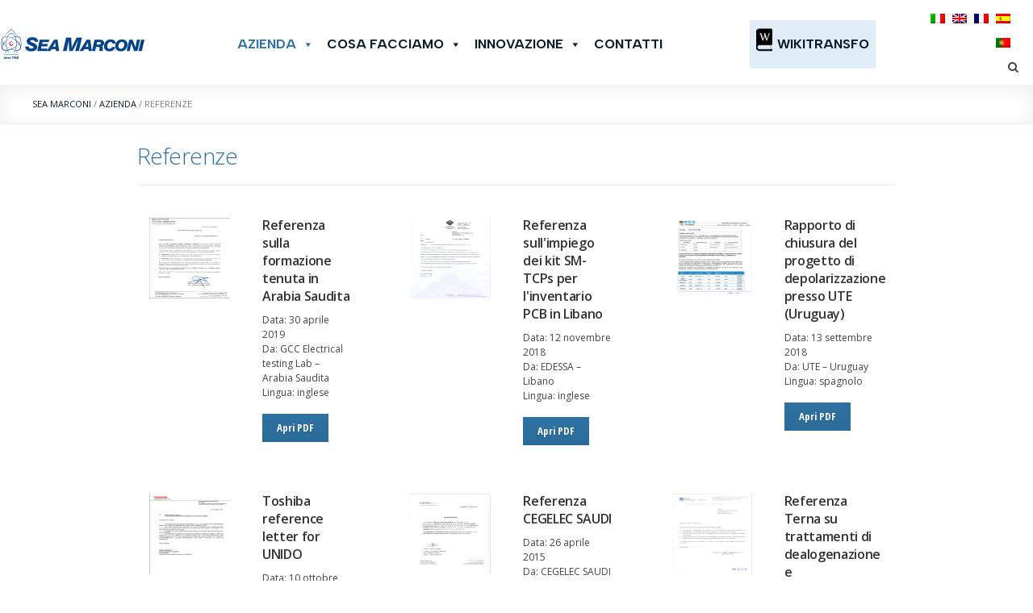

--- FILE ---
content_type: text/html; charset=UTF-8
request_url: https://seamarconi.com/it/azienda/referenze-e-certificazioni/
body_size: 22910
content:
<!DOCTYPE html>
<!--[if IE 7]>
<html class="ie ie7" lang="it-IT">
<![endif]-->
<!--[if IE 8]>
<html class="ie ie8" lang="it-IT">
<![endif]-->
<!--[if !(IE 7) | !(IE 8)  ]><!-->
<html lang="it-IT">
<!--<![endif]-->
<head>
<script src="https://kit.fontawesome.com/dda0de83bf.js" crossorigin="anonymous"></script>
<!-- Basic Page Needs
================================================== -->
<meta charset="UTF-8">
<!-- Mobile Specific Metas
================================================== -->
<meta name="viewport" content="width=device-width, initial-scale=1, maximum-scale=1">
<link rel="icon" type="image/x-icon" href="https://seamarconi.com/wp-content/uploads/2017/03/favicon_sm.png">	
<!-- <link rel="stylesheet" href="https://seamarconi.com/wp-content/themes/fortuna/stylesheets/fonts/font-awesome/css/font-awesome.min.css"> -->
<!-- <link rel="stylesheet" type="text/css" href="https://seamarconi.com/wp-content/themes/fortuna/slick/slick.css"/> -->
<!-- <link rel="stylesheet" type="text/css" href="https://seamarconi.com/wp-content/themes/fortuna/slick/slick-theme.css"/> -->
<link rel="stylesheet" type="text/css" href="//seamarconi.com/wp-content/cache/wpfc-minified/edgpsk3n/45ia.css" media="all"/>
<meta name='robots' content='index, follow, max-image-preview:large, max-snippet:-1, max-video-preview:-1' />
<style>img:is([sizes="auto" i], [sizes^="auto," i]) { contain-intrinsic-size: 3000px 1500px }</style>
<!-- Google Tag Manager for WordPress by gtm4wp.com -->
<script data-cfasync="false" data-pagespeed-no-defer>
var gtm4wp_datalayer_name = "dataLayer";
var dataLayer = dataLayer || [];
</script>
<!-- End Google Tag Manager for WordPress by gtm4wp.com -->
<!-- This site is optimized with the Yoast SEO plugin v25.8 - https://yoast.com/wordpress/plugins/seo/ -->
<title>Referenze - Sea Marconi</title>
<link rel="canonical" href="https://seamarconi.com/it/azienda/referenze-e-certificazioni/" />
<meta property="og:locale" content="it_IT" />
<meta property="og:type" content="article" />
<meta property="og:title" content="Referenze - Sea Marconi" />
<meta property="og:url" content="https://seamarconi.com/it/azienda/referenze-e-certificazioni/" />
<meta property="og:site_name" content="Sea Marconi" />
<meta property="article:modified_time" content="2021-12-30T16:01:23+00:00" />
<meta name="twitter:card" content="summary_large_image" />
<meta name="twitter:label1" content="Tempo di lettura stimato" />
<meta name="twitter:data1" content="54 minuti" />
<script type="application/ld+json" class="yoast-schema-graph">{"@context":"https://schema.org","@graph":[{"@type":"WebPage","@id":"https://seamarconi.com/it/azienda/referenze-e-certificazioni/","url":"https://seamarconi.com/it/azienda/referenze-e-certificazioni/","name":"[:it]Referenze[:en]References[:fr]Références [:es]Referencias[:pt]Referenze[:] - Sea Marconi","isPartOf":{"@id":"https://seamarconi.com/it/#website"},"datePublished":"2017-05-04T08:44:16+00:00","dateModified":"2021-12-30T16:01:23+00:00","breadcrumb":{"@id":"https://seamarconi.com/it/azienda/referenze-e-certificazioni/#breadcrumb"},"inLanguage":"it-IT","potentialAction":[{"@type":"ReadAction","target":["https://seamarconi.com/it/azienda/referenze-e-certificazioni/"]}]},{"@type":"BreadcrumbList","@id":"https://seamarconi.com/it/azienda/referenze-e-certificazioni/#breadcrumb","itemListElement":[{"@type":"ListItem","position":1,"name":"Home","item":"https://seamarconi.com/it/"},{"@type":"ListItem","position":2,"name":"Azienda","item":"https://seamarconi.com/it/azienda/"},{"@type":"ListItem","position":3,"name":"Referenze"}]},{"@type":"WebSite","@id":"https://seamarconi.com/it/#website","url":"https://seamarconi.com/it/","name":"Sea Marconi","description":"Soluzioni sostenibili per la gestione del ciclo di vita (LCM) di trasformatori con oli isolanti","publisher":{"@id":"https://seamarconi.com/it/#organization"},"potentialAction":[{"@type":"SearchAction","target":{"@type":"EntryPoint","urlTemplate":"https://seamarconi.com/it/?s={search_term_string}"},"query-input":{"@type":"PropertyValueSpecification","valueRequired":true,"valueName":"search_term_string"}}],"inLanguage":"it-IT"},{"@type":"Organization","@id":"https://seamarconi.com/it/#organization","name":"Sea Marconi","url":"https://seamarconi.com/it/","logo":{"@type":"ImageObject","inLanguage":"it-IT","@id":"https://seamarconi.com/it/#/schema/logo/image/","url":"https://seamarconi.com/wp-content/uploads/2017/03/LOGO-SEA-MARCONI_2020_vert_189h.jpg","contentUrl":"https://seamarconi.com/wp-content/uploads/2017/03/LOGO-SEA-MARCONI_2020_vert_189h.jpg","width":284,"height":189,"caption":"Sea Marconi"},"image":{"@id":"https://seamarconi.com/it/#/schema/logo/image/"}}]}</script>
<!-- / Yoast SEO plugin. -->
<link rel='dns-prefetch' href='//api.4dem.it' />
<link rel='dns-prefetch' href='//fonts.googleapis.com' />
<link rel="alternate" type="application/rss+xml" title="Sea Marconi &raquo; Feed" href="https://seamarconi.com/it/feed/" />
<link rel='stylesheet' id='mp_style-css' href='https://seamarconi.com/wp-content/plugins/4dem//assets/css/style.css?ver=6.8.3' type='text/css' media='all' />
<link rel='stylesheet' id='ot-google-fonts-css' href='//fonts.googleapis.com/css?family=Open+Sans:300,300italic,regular,italic,600,600italic,700,700italic,800,800italic|Open+Sans+Condensed:300,300italic,700|Arimo:regular,700' type='text/css' media='all' />
<!-- <link rel='stylesheet' id='contact-form-7-css' href='https://seamarconi.com/wp-content/plugins/contact-form-7/includes/css/styles.css?ver=6.1.1' type='text/css' media='all' /> -->
<!-- <link rel='stylesheet' id='adv_dem-css' href='https://seamarconi.com/wp-content/plugins/email-marketing-4dem/public/css/adv_dem-public.css?ver=1.0.0' type='text/css' media='all' /> -->
<!-- <link rel='stylesheet' id='theme.css-css' href='https://seamarconi.com/wp-content/plugins/popup-builder/public/css/theme.css?ver=4.4.0' type='text/css' media='all' /> -->
<!-- <link rel='stylesheet' id='related-posts-by-taxonomy-css' href='https://seamarconi.com/wp-content/plugins/related-posts-by-taxonomy/includes/assets/css/styles.css?ver=6.8.3' type='text/css' media='all' /> -->
<!-- <link rel='stylesheet' id='rs-plugin-settings-css' href='https://seamarconi.com/wp-content/plugins/revslider/public/assets/css/settings.css?ver=5.3.1.5' type='text/css' media='all' /> -->
<link rel="stylesheet" type="text/css" href="//seamarconi.com/wp-content/cache/wpfc-minified/kbpwpdbg/45ia.css" media="all"/>
<style id='rs-plugin-settings-inline-css' type='text/css'>
#rs-demo-id {}
</style>
<!-- <link rel='stylesheet' id='megamenu-css' href='https://seamarconi.com/wp-content/uploads/maxmegamenu/style.css?ver=51dbf7' type='text/css' media='all' /> -->
<!-- <link rel='stylesheet' id='dashicons-css' href='https://seamarconi.com/wp-includes/css/dashicons.min.css?ver=6.8.3' type='text/css' media='all' /> -->
<link rel="stylesheet" type="text/css" href="//seamarconi.com/wp-content/cache/wpfc-minified/l961fl1p/45ia.css" media="all"/>
<link rel='stylesheet' id='megamenu-google-fonts-css' href='//fonts.googleapis.com/css?family=Albert+Sans%3A400%2C700&#038;ver=6.8.3' type='text/css' media='all' />
<!-- <link rel='stylesheet' id='megamenu-genericons-css' href='https://seamarconi.com/wp-content/plugins/megamenu-pro/icons/genericons/genericons/genericons.css?ver=2.4' type='text/css' media='all' /> -->
<!-- <link rel='stylesheet' id='megamenu-fontawesome6-css' href='https://seamarconi.com/wp-content/plugins/megamenu-pro/icons/fontawesome6/css/all.min.css?ver=2.4' type='text/css' media='all' /> -->
<!-- <link rel='stylesheet' id='qts_front_styles-css' href='https://seamarconi.com/wp-content/plugins/qtranslate-slug/assets/css/qts-default.css?ver=6.8.3' type='text/css' media='all' /> -->
<!-- <link rel='stylesheet' id='boc-grid-css' href='https://seamarconi.com/wp-content/themes/fortuna/stylesheets/grid.css?ver=6.8.3' type='text/css' media='all' /> -->
<!-- <link rel='stylesheet' id='boc-icon-css' href='https://seamarconi.com/wp-content/themes/fortuna/stylesheets/icons.css?ver=6.8.3' type='text/css' media='all' /> -->
<!-- <link rel='stylesheet' id='js_composer_front-css' href='https://seamarconi.com/wp-content/plugins/js_composer/assets/css/js_composer.min.css?ver=8.4.1' type='text/css' media='all' /> -->
<!-- <link rel='stylesheet' id='boc-main-styles-css' href='https://seamarconi.com/wp-content/themes/fortuna/style.css?ver=6.8.3' type='text/css' media='all' /> -->
<!-- <link rel='stylesheet' id='boc-animation-styles-css' href='https://seamarconi.com/wp-content/themes/fortuna/stylesheets/animations.css?ver=6.8.3' type='text/css' media='all' /> -->
<link rel="stylesheet" type="text/css" href="//seamarconi.com/wp-content/cache/wpfc-minified/33eria6t/45ia.css" media="all"/>
<style id='boc-animation-styles-inline-css' type='text/css'>
#menu > ul > li > a {
font-family: 'Open Sans Condensed', Montserrat, Arial, Helvetica, sans-serif;
}
#menu > ul > li > a {
font-size: 16px;
}
#menu > ul > li > a {
font-weight: 200;
}
#menu > ul > li ul > li > a {
font-family: 'Open Sans Condensed', Montserrat, Arial, Helvetica, sans-serif;
}
#menu > ul > li ul > li > a {
font-size: 14px;
}
h1, h2, h3, h4, h5, h6, .title, .heading_font, .counter-digit, .htabs a, .woocommerce-page div.product .woocommerce-tabs ul.tabs li {
font-family: 'Open Sans', Montserrat, Arial, Helvetica, sans-serif;
}
h1, h2, h3, h4, h5, h6, .title, .heading_font, .counter-digit, .htabs a, .woocommerce-page div.product .woocommerce-tabs ul.tabs li {
font-weight: 200;
}
h1, h2, h3, h4, h5, h6, .title, .heading_font, .counter-digit, .htabs a, .woocommerce-page div.product .woocommerce-tabs ul.tabs li {
text-transform: none;
}
body, .body_font, .body_font h1, .body_font h2, .body_font h3, .body_font h4, .body_font h5 {
font-family: 'Open Sans', Arial, Helvetica, sans-serif;
}
body {
font-size: 14px;
}
.button, a.button, button, input[type='submit'], input[type='reset'], input[type='button'] {
font-family: 'Open Sans Condensed', Arial, Helvetica, sans-serif;
}
.button, a.button, button, input[type='submit'], input[type='reset'], input[type='button'] {
text-transform: capitalize;
}
.button, a.button, button, input[type='submit'], input[type='reset'], input[type='button'] {
font-weight: 600;
}
#header.scrolled {
background: rgba(255,255, 255, 1);
}
#menu > ul > li > a, #header .header_cart a.icon { color: #0b1c28; }
#menu > ul > li.boc_nav_button a{ color: #0b1c28; border: 2px solid #0b1c28; }
#menu > ul > li:not(.boc_nav_button):hover > a, #header .header_cart li a.icon:hover { color: #2e72a3; }
#menu > ul > li.boc_nav_button a:hover{ background: #2e72a3; border: 2px solid #2e72a3; }
.main_menu_underline_effect #menu > ul > li > a:after{ background-color: #2e72a3; }
.custom_menu_1 #menu > ul > li div { border-top: 2px solid #2e72a3; }
.custom_menu_2 #menu > ul > li div { border-top: 2px solid #2e72a3; }
.custom_menu_3 #menu > ul > li div { border-top: 2px solid #2e72a3;}
.custom_menu_3 #menu > ul > li ul > li > a:hover { background-color: #2e72a3;}
.custom_menu_4 #menu > ul > li div { border-top: 2px solid #2e72a3;}			
.custom_menu_4 #menu > ul > li ul > li > a:hover { background-color: #2e72a3;}
.custom_menu_5 #menu > ul > li ul > li > a:hover { background-color: #2e72a3;}
.custom_menu_5 #menu > ul > li:hover > a { border-top: 2px solid #2e72a3;}
.custom_menu_6 #menu > ul > li ul > li > a:hover { background-color: #2e72a3;}
.custom_menu_6 #menu > ul > li:not(.boc_nav_button):hover > a { border-top: 2px solid #2e72a3;}
a:hover, a:focus,
.post_content a:not(.button), 
.post_content a:not(.button):visited,
.post_content .wpb_widgetised_column a:not(.button):hover {	color: #2e72a3; }
.post_content .wpb_widgetised_column .side_bar_menu a:not(.button):hover { color: #333; }
.boc_preloader_icon:before { border-color: #2e72a3 rgba(0,0,0,0) rgba(0,0,0,0); }
.dark_links a:hover, .white_links a:hover, .dark_links a:hover h2, .dark_links a:hover h3 { color: #2e72a3 !important; }
.side_icon_box h3 a:hover, 
.post_content .team_block h4 a:hover,
.team_block .team_icons a:hover{ color:#2e72a3; }
.button:hover,a:hover.button,button:hover,input[type="submit"]:hover,input[type="reset"]:hover,	input[type="button"]:hover, .btn_theme_color, a.btn_theme_color { color: #fff; background-color:#2e72a3;}
input.btn_theme_color, a.btn_theme_color, .btn_theme_color { color: #fff; background-color:#2e72a3;}
.btn_theme_color:hover, input.btn_theme_color:hover, a:hover.btn_theme_color { color: #fff; background-color: #444444;}
input.btn_theme_color.btn_outline, a.btn_theme_color.btn_outline, .btn_theme_color.btn_outline {
color: #2e72a3 !important;
border: 2px solid #2e72a3;
}
input.btn_theme_color.btn_outline:hover, a.btn_theme_color.btn_outline:hover, .btn_theme_color.btn_outline:hover{
background-color: #2e72a3 !important;
}
#boc_searchform_close:hover { color:#2e72a3;}
.section_big_title h1 strong, h1 strong, h2 strong, h3 strong, h4 strong, h5 strong { color:#2e72a3;}
.top_icon_box h3 a:hover { color:#2e72a3;}
.htabs a.selected  { border-top: 2px solid #2e72a3;}
.resp-vtabs .resp-tabs-list li.resp-tab-active { border-left: 2px solid #2e72a3;}
.minimal_style.horizontal .resp-tabs-list li.resp-tab-active,
.minimal_style.resp-vtabs .resp-tabs-list li.resp-tab-active { background: #2e72a3;}
#s:focus {	border: 1px solid #2e72a3;}
.breadcrumb a:hover{ color: #2e72a3;}
.tagcloud a:hover { background-color: #2e72a3;}
.month { background-color: #2e72a3;}
.small_month  { background-color: #2e72a3;}
.post_meta a:hover{ color: #2e72a3;}
.horizontal .resp-tabs-list li.resp-tab-active { border-top: 2px solid #2e72a3;}
.resp-vtabs li.resp-tab-active { border-left: 2px solid #2e72a3; }
#portfolio_filter { background-color: #2e72a3;}
#portfolio_filter ul li div:hover { background-color: #2e72a3;}
.portfolio_inline_filter ul li div:hover { background-color: #2e72a3;}
.counter-digit { color: #2e72a3;}
.tp-caption a:hover { color: #2e72a3;}
.more-link1:before { color: #2e72a3;}
.more-link2:before { background: #2e72a3;}
.image_featured_text .pos { color: #2e72a3;}
.side_icon_box .icon_feat i.icon { color: #2e72a3;}
.side_icon_box .icon_feat.icon_solid { background-color: #2e72a3; }
.boc_list_item .li_icon i.icon { color: #2e72a3;}
.boc_list_item .li_icon.icon_solid { background: #2e72a3; }
.top_icon_box.type1 .icon_holder .icon_bgr { background-color: #2e72a3; }
.top_icon_box.type1:hover .icon_holder .icon_bgr { border: 2px solid #2e72a3; }
.top_icon_box.type1 .icon_holder .icon_bgr:after,
.top_icon_box.type1:hover .icon_holder .icon_bgr:after { border: 2px solid #2e72a3; }
.top_icon_box.type1:hover .icon_holder i { color: #2e72a3;}
.top_icon_box.type2 .icon_holder .icon_bgr { background-color: #2e72a3; }
.top_icon_box.type2:hover .icon_holder .icon_bgr { background-color: #fff; }
.top_icon_box.type2:hover .icon_holder i { color: #2e72a3;}
.top_icon_box.type3 .icon_holder .icon_bgr:after { border: 2px solid #2e72a3; }
.top_icon_box.type3:hover .icon_holder .icon_bgr { background-color: #2e72a3; }
.top_icon_box.type3:hover .icon_holder .icon_bgr:after { border: 2px solid #2e72a3; }
.top_icon_box.type3 .icon_holder i { color: #2e72a3;}
.top_icon_box.type3:hover .icon_holder i { color: #fff; }
.top_icon_box.type4:hover .icon_holder .icon_bgr { border: 2px solid #2e72a3; }
.top_icon_box.type4:hover .icon_holder .icon_bgr:after { border: 3px solid #2e72a3; }
.top_icon_box.type4 .icon_holder i{ color: #2e72a3; }
.top_icon_box.type4:hover .icon_holder i { color:  #2e72a3; }
.top_icon_box.type5 .icon_holder i{ color: #2e72a3; }
.top_icon_box.type5:hover .icon_holder i { color: #2e72a3; }
a .pic_info.type11 .plus_overlay { border-bottom: 50px solid rgba(46,114, 163, 0.8); }
a:hover .pic_info.type11 .plus_overlay { border-bottom: 1000px solid rgba(46,114, 163, 0.8);}
a .pic_info.type12 .img_overlay_icon,
a:hover .pic_info.type12 .img_overlay_icon { background: rgba(46,114, 163, 0.8);}
h2.title strong {  color: #2e72a3;}
ul.theme_color_ul li:before { color: #2e72a3; }
.custom_slides.nav_design_1 .cs_nav_item.active .cs_nav_icon i.icon{ color: #2e72a3;}
.custom_slides.nav_style_1.nav_design_1 .cs_nav_item:hover .cs_nav_icon i.icon,
.custom_slides.nav_style_1.nav_design_2 .cs_nav_item:hover .cs_nav_icon i.icon { color: #2e72a3;}
.custom_slides.nav_design_2 .cs_nav_item.active .cs_nav_icon { background: #2e72a3;}
.cs_nav_item.has_no_text:hover .cs_nav_icon i.icon { color: #2e72a3;}
.custom_slides.nav_style_2 .cs_txt { color: #2e72a3;}
.acc_control, .active_acc .acc_control,
.acc_holder.with_bgr .active_acc .acc_control { background-color: #2e72a3;}
.text_box.left_border {	border-left: 3px solid #2e72a3; }
.owl-theme .owl-controls .owl-nav div { background: #2e72a3;}
.owl-theme .owl-dots .owl-dot.active span { background: #2e72a3;}
.img_slider.owl-theme .owl-controls .owl-nav div:not(.disabled):hover { background: #2e72a3;}		
.testimonial_style_big.owl-theme .owl-controls .owl-nav div:hover,
.posts_carousel_holder.owl_side_arrows .owl-theme .owl-controls .owl-nav div:hover, 
.img_carousel_holder.owl_side_arrows .owl-theme .owl-controls .owl-nav div:hover,
.content_slides_arrowed.owl-theme .owl-controls .owl-nav div:hover,
.portfolio_carousel_holder.owl_side_arrows .owl-theme .owl-controls .owl-nav div:hover	{ color: #2e72a3;}
.boc_text_slider_word, .boc_text_slider_word_start { background: #2e72a3; }
.post_item_block.boxed .pic { border-bottom: 3px solid #2e72a3; }
.team_block .team_desc { color: #2e72a3;}
.bar_graph span, .bar_graph.thin_style span { background-color: #2e72a3; }
.pagination .links a:hover{ background-color: #2e72a3;}
.hilite{ background: #2e72a3;}
.price_column.price_column_featured ul li.price_column_title{ background: #2e72a3;}
blockquote{ border-left: 3px solid #2e72a3; }
.text_box.left_border { border-left: 3px solid #2e72a3; }
.fortuna_table tr:hover td { background: rgba(46,114, 163, 0.08);}
.header_cart ul.cart_list li a, .header_cart ul.product_list_widget li a { color: #2e72a3;}
.header_cart .cart-notification { background-color: #2e72a3;}
.header_cart .cart-notification:after { border-bottom-color: #2e72a3;}
.woocommerce .product_meta a { color: #2e72a3;}
.woocommerce a.button, .woocommerce button.button, .woocommerce input.button, .woocommerce #respond input#submit, .woocommerce #content input.button, .woocommerce-page a.button, .woocommerce-page button.button, .woocommerce-page input.button, .woocommerce-page #respond input#submit, .woocommerce-page #content input.button { background-color: #2e72a3!important; }
.header_cart .cart-wrap	{ background-color: #2e72a3; }
.header_cart .cart-wrap:before { border-color: transparent #2e72a3 transparent; }
.woocommerce .widget_price_filter .ui-slider .ui-slider-range, .woocommerce-page .widget_price_filter .ui-slider .ui-slider-range{ background-color: #2e72a3 !important;}
.woocommerce nav.woocommerce-pagination ul li a:hover, .woocommerce nav.woocommerce-pagination ul li a:focus, .woocommerce #content nav.woocommerce-pagination ul li a:hover, .woocommerce #content nav.woocommerce-pagination ul li a:focus, .woocommerce-page nav.woocommerce-pagination ul li a:hover, .woocommerce-page nav.woocommerce-pagination ul li a:focus, .woocommerce-page #content nav.woocommerce-pagination ul li a:hover, .woocommerce-page #content nav.woocommerce-pagination ul li a:focus{ background-color: #2e72a3 !important;}
.info h2{ background-color: #2e72a3;}
#footer a:hover { color: #2e72a3;}
a .pic_info.type1 .plus_overlay {	border-bottom: 50px solid rgba(46,114, 163, 0.8);}
a:hover .pic_info.type1 .plus_overlay { border-bottom: 1000px solid rgba(46,114, 163, 0.8); }
a .pic_info.type2 .plus_overlay { border-bottom: 50px solid rgba(46,114, 163, 0.75); }
a:hover .pic_info.type2 .plus_overlay {	border-bottom: 860px solid rgba(46,114, 163, 0.8);}
a .pic_info.type3  .img_overlay_icon {	background: rgba(46,114, 163, 0.8); }
a:hover .pic_info.type3 .img_overlay_icon {	background: rgba(46,114, 163, 0.8);}
a .pic_info.type4 .img_overlay_icon { border-bottom: 2px solid rgba(46,114, 163, 0.9);}
a:hover .pic_info.type5 .info_overlay {	background: #2e72a3;}
.pic_info.type6 .info_overlay {	background: #2e72a3;}
a .pic_info.type6 .plus_overlay { border-bottom: 50px solid #2e72a3; }
.pic_info.type7 .info_overlay {	background: rgba(46,114, 163, 0.85);}				
@media only screen and (max-width: 768px) {
.cs_nav .cs_nav_item.active { background: #2e72a3 !important;}
}
.breadcrumb {
display: none;
}
#footer {
position: relative;
}
#portfolio_sidebar{
background:#999;
}
/*--- 2 Column Form Styles Start ---*/
#left {
width: 47%;
float: left;
margin-right:6%;
}
#right {
width: 47%;
float: left;
}
.clearfix:after {
content:"\0020";
display:block;
height:0;
clear:both;
visibility:hidden;
overflow:hidden;
margin-bottom:1px;
}
.clearfix {
display:block;
}
#etichettaform {
height: 50px ;
padding-right:6px!important;
padding-left:6px!important;
}
#etichettamex {
padding-left:6px!important;
padding-right:6px!important;
}
#testoform {
font-size: 10px !important;
}
/*--- 2 Column Form Styles End ---*/
/*--- Sidebar Styles Start ---*/
#sidebar.col {
color: #fff;
background: rgb(6,55,88);
background: linear-gradient(90deg, rgba(6,55,88,1) 0%, rgba(14,97,151,1) 55%, rgba(14,97,151,1) 100%);
}
#sidebar h3, #sidebar h4, #portfolio_sidebar h3, #sidebar h4, #portfolio_sidebar h4 {
color: #fff;
}
a.sidebar_lnx {
color: #fff;
}
.wpcf7-textarea {
max-height: 100px;
} 
/*--- Sidebar Styles end ---*/
#top_flags li {
padding-left: 5px !important;
}
.far {
font-weight: 800 !important;
color: yellow !important;
font-size: 20px !important;
}
/*
img {
max-width: none !Important;
}
*/
.sgpb-popup-dialog-main-div-theme-wrapper-1 {
background-image: url(https://seamarconi.com/wp-content/uploads/2024/03/maxresdefault.jpg);
}
#sgpb-popup-dialog-main-div {
background-color: unset !important;
}
.acc_control {
margin: 5px 0 0 2px;}
.accordmenu a {
color: #000 !important;
font-size: 14px !important;
text-transform: none !important;
}
.accordmenu a:hover {
text-decoration: underline;
}
</style>
<!-- <link rel='stylesheet' id='boc-responsive-style-css' href='https://seamarconi.com/wp-content/themes/fortuna/stylesheets/grid_responsive.css?ver=6.8.3' type='text/css' media='all' /> -->
<link rel="stylesheet" type="text/css" href="//seamarconi.com/wp-content/cache/wpfc-minified/1cb5030x/45ia.css" media="all"/>
<link rel='stylesheet' id='boc-fonts-css' href='//fonts.googleapis.com/css?family=Droid+Serif%3A400%2C700%2C400italic%2C700italic%7CLato%3A300%2C400%2C700%2C400italic%7CMontserrat%3A400%2C700&#038;ver=1.0.0' type='text/css' media='all' />
<!-- <link rel='stylesheet' id='tablepress-default-css' href='https://seamarconi.com/wp-content/plugins/tablepress/css/build/default.css?ver=3.2.1' type='text/css' media='all' /> -->
<link rel="stylesheet" type="text/css" href="//seamarconi.com/wp-content/cache/wpfc-minified/qtkcj0y0/45ia.css" media="all"/>
<script src='//seamarconi.com/wp-content/cache/wpfc-minified/2fskibix/45ia.js' type="text/javascript"></script>
<!-- <script type="text/javascript" src="https://seamarconi.com/wp-includes/js/jquery/jquery.min.js?ver=3.7.1" id="jquery-core-js"></script> -->
<!-- <script type="text/javascript" src="https://seamarconi.com/wp-includes/js/jquery/jquery-migrate.min.js?ver=3.4.1" id="jquery-migrate-js"></script> -->
<script type="text/javascript" id="mp_ajax-js-extra">
/* <![CDATA[ */
var MPAjax = {"ajaxurl":"https:\/\/seamarconi.com\/wp-admin\/admin-ajax.php","mp_ajax_nonce":"4926455621"};
/* ]]> */
</script>
<script src='//seamarconi.com/wp-content/cache/wpfc-minified/8uyhgss5/45ia.js' type="text/javascript"></script>
<!-- <script type="text/javascript" src="https://seamarconi.com/wp-content/plugins/4dem//assets/js/user_ajax.js?ver=6.8.3" id="mp_ajax-js"></script> -->
<script type="text/javascript" id="adv_dem-js-extra">
/* <![CDATA[ */
var adv_ajax_object = {"ajaxurl":"https:\/\/seamarconi.com\/wp-admin\/admin-ajax.php"};
/* ]]> */
</script>
<script src='//seamarconi.com/wp-content/cache/wpfc-minified/djoo9ztw/45ia.js' type="text/javascript"></script>
<!-- <script type="text/javascript" src="https://seamarconi.com/wp-content/plugins/email-marketing-4dem/public/js/adv_dem-public.js?ver=1.0.0" id="adv_dem-js"></script> -->
<script type="text/javascript" src="https://api.4dem.it/c4rt/js/ect.min.js?ver=6.8.3" id="f2de1914721c0bde2b42a6d43392aa87-js"></script>
<script type="text/javascript" id="Popup.js-js-before">
/* <![CDATA[ */
var sgpbPublicUrl = "https:\/\/seamarconi.com\/wp-content\/plugins\/popup-builder\/public\/";
var SGPB_JS_LOCALIZATION = {"imageSupportAlertMessage":"Only image files supported","pdfSupportAlertMessage":"Only pdf files supported","areYouSure":"Are you sure?","addButtonSpinner":"L","audioSupportAlertMessage":"Only audio files supported (e.g.: mp3, wav, m4a, ogg)","publishPopupBeforeElementor":"Please, publish the popup before starting to use Elementor with it!","publishPopupBeforeDivi":"Please, publish the popup before starting to use Divi Builder with it!","closeButtonAltText":"Close"};
/* ]]> */
</script>
<script src='//seamarconi.com/wp-content/cache/wpfc-minified/d7zmt9p2/45ia.js' type="text/javascript"></script>
<!-- <script type="text/javascript" src="https://seamarconi.com/wp-content/plugins/popup-builder/public/js/Popup.js?ver=4.4.0" id="Popup.js-js"></script> -->
<!-- <script type="text/javascript" src="https://seamarconi.com/wp-content/plugins/popup-builder/public/js/PopupConfig.js?ver=4.4.0" id="PopupConfig.js-js"></script> -->
<script type="text/javascript" id="PopupBuilder.js-js-before">
/* <![CDATA[ */
var SGPB_POPUP_PARAMS = {"popupTypeAgeRestriction":"ageRestriction","defaultThemeImages":{"1":"https:\/\/seamarconi.com\/wp-content\/plugins\/popup-builder\/public\/img\/theme_1\/close.png","2":"https:\/\/seamarconi.com\/wp-content\/plugins\/popup-builder\/public\/img\/theme_2\/close.png","3":"https:\/\/seamarconi.com\/wp-content\/plugins\/popup-builder\/public\/img\/theme_3\/close.png","5":"https:\/\/seamarconi.com\/wp-content\/plugins\/popup-builder\/public\/img\/theme_5\/close.png","6":"https:\/\/seamarconi.com\/wp-content\/plugins\/popup-builder\/public\/img\/theme_6\/close.png"},"homePageUrl":"https:\/\/seamarconi.com\/it\/","isPreview":false,"convertedIdsReverse":[],"dontShowPopupExpireTime":365,"conditionalJsClasses":[],"disableAnalyticsGeneral":false};
var SGPB_JS_PACKAGES = {"packages":{"current":1,"free":1,"silver":2,"gold":3,"platinum":4},"extensions":{"geo-targeting":false,"advanced-closing":false}};
var SGPB_JS_PARAMS = {"ajaxUrl":"https:\/\/seamarconi.com\/wp-admin\/admin-ajax.php","nonce":"b220fc0e0d"};
/* ]]> */
</script>
<script src='//seamarconi.com/wp-content/cache/wpfc-minified/8wpthdeh/45ia.js' type="text/javascript"></script>
<!-- <script type="text/javascript" src="https://seamarconi.com/wp-content/plugins/popup-builder/public/js/PopupBuilder.js?ver=4.4.0" id="PopupBuilder.js-js"></script> -->
<!-- <script type="text/javascript" src="https://seamarconi.com/wp-content/plugins/revslider/public/assets/js/jquery.themepunch.tools.min.js?ver=5.3.1.5" id="tp-tools-js"></script> -->
<!-- <script type="text/javascript" src="https://seamarconi.com/wp-content/plugins/revslider/public/assets/js/jquery.themepunch.revolution.min.js?ver=5.3.1.5" id="revmin-js"></script> -->
<!-- <script type="text/javascript" src="https://seamarconi.com/wp-content/themes/fortuna/js/libs.min.js?ver=6.8.3" id="fortuna.lib-js"></script> -->
<script type="text/javascript" id="fortuna.common-js-extra">
/* <![CDATA[ */
var bocJSParams = {"boc_is_mobile_device":"","boc_theme_url":"https:\/\/seamarconi.com\/wp-content\/themes\/fortuna","header_height":"92","sticky_header":"1","submenu_arrow_effect":"1","mm_bordered_columns":"1","transparent_header":"0","fixed_footer":"0","boc_submenu_animation_effect":"sub_fade_in"};
/* ]]> */
</script>
<script src='//seamarconi.com/wp-content/cache/wpfc-minified/8u6us0d1/45ia.js' type="text/javascript"></script>
<!-- <script type="text/javascript" src="https://seamarconi.com/wp-content/themes/fortuna/js/common.js?ver=6.8.3" id="fortuna.common-js"></script> -->
<!-- <script type="text/javascript" src="https://seamarconi.com/wp-content/themes/fortuna/js/jquery.smoothscroll.js?ver=6.8.3" id="smoothscroll-js"></script> -->
<script></script><link rel="EditURI" type="application/rsd+xml" title="RSD" href="https://seamarconi.com/xmlrpc.php?rsd" />
<meta name="generator" content="WordPress 6.8.3" />
<link rel='shortlink' href='https://seamarconi.com/it/?p=105520' />
<link rel="alternate" title="oEmbed (JSON)" type="application/json+oembed" href="https://seamarconi.com/it/wp-json/oembed/1.0/embed?url=https%3A%2F%2Fseamarconi.com%2Fit%2Fazienda%2Freferenze-e-certificazioni%2F" />
<link rel="alternate" title="oEmbed (XML)" type="text/xml+oembed" href="https://seamarconi.com/it/wp-json/oembed/1.0/embed?url=https%3A%2F%2Fseamarconi.com%2Fit%2Fazienda%2Freferenze-e-certificazioni%2F&#038;format=xml" />
<script type='text/javascript'>
jQuery(document).ready(function($) {
var ult_smooth_speed = 250;
var ult_smooth_step = 45;
$('html').attr('data-ult_smooth_speed',ult_smooth_speed).attr('data-ult_smooth_step',ult_smooth_step);
});
</script><meta name="generator" content="qTranslate-X 3.4.6.8" />
<!-- Google Tag Manager for WordPress by gtm4wp.com -->
<!-- GTM Container placement set to automatic -->
<script data-cfasync="false" data-pagespeed-no-defer type="text/javascript">
var dataLayer_content = {"pagePostType":"page","pagePostType2":"single-page","pagePostAuthor":"seamarconi"};
dataLayer.push( dataLayer_content );
</script>
<script data-cfasync="false" data-pagespeed-no-defer type="text/javascript">
(function(w,d,s,l,i){w[l]=w[l]||[];w[l].push({'gtm.start':
new Date().getTime(),event:'gtm.js'});var f=d.getElementsByTagName(s)[0],
j=d.createElement(s),dl=l!='dataLayer'?'&l='+l:'';j.async=true;j.src=
'//www.googletagmanager.com/gtm.js?id='+i+dl;f.parentNode.insertBefore(j,f);
})(window,document,'script','dataLayer','GTM-MS5KX3HX');
</script>
<!-- End Google Tag Manager for WordPress by gtm4wp.com --><link hreflang="x-default" href="https://seamarconi.com/it/azienda/referenze-e-certificazioni/" rel="alternate" />
<link hreflang="it" href="https://seamarconi.com/it/azienda/referenze-e-certificazioni/" rel="alternate" />
<link hreflang="en" href="https://seamarconi.com/en/company/references-and-certification/" rel="alternate" />
<link hreflang="fr" href="https://seamarconi.com/fr/entreprise/references-et-certifications/" rel="alternate" />
<link hreflang="es" href="https://seamarconi.com/es/empresa/referencias-y-certificaciones/" rel="alternate" />
<link hreflang="pt" href="https://seamarconi.com/pt/empresa-pt/referencias-e-certificacoes/" rel="alternate" />
<meta name="generator" content="Powered by WPBakery Page Builder - drag and drop page builder for WordPress."/>
<meta name="generator" content="Powered by Slider Revolution 5.3.1.5 - responsive, Mobile-Friendly Slider Plugin for WordPress with comfortable drag and drop interface." />
<style type="text/css" id="wp-custom-css">
#footer-corporate{
display:none;
}
.textwidget .wpcf7.js[id^="wpcf7-f"]:not([id$="-o1"]) {
display: none;
}		</style>
<style type="text/css" data-type="vc_shortcodes-custom-css">.vc_custom_1495812329616{margin-bottom: 0px !important;}.vc_custom_1495812329616{margin-bottom: 0px !important;}.vc_custom_1495812329616{margin-bottom: 0px !important;}.vc_custom_1495812329616{margin-bottom: 0px !important;}.vc_custom_1495812329616{margin-bottom: 0px !important;}.vc_custom_1495812329616{margin-bottom: 0px !important;}.vc_custom_1495812329616{margin-bottom: 0px !important;}.vc_custom_1495812329616{margin-bottom: 0px !important;}.vc_custom_1495812329616{margin-bottom: 0px !important;}.vc_custom_1495812329616{margin-bottom: 0px !important;}.vc_custom_1495812329616{margin-bottom: 0px !important;}.vc_custom_1495812329616{margin-bottom: 0px !important;}.vc_custom_1495812329616{margin-bottom: 0px !important;}.vc_custom_1495812329616{margin-bottom: 0px !important;}.vc_custom_1495812329616{margin-bottom: 0px !important;}.vc_custom_1495812329616{margin-bottom: 0px !important;}.vc_custom_1495812329616{margin-bottom: 0px !important;}.vc_custom_1495812329616{margin-bottom: 0px !important;}.vc_custom_1495812329616{margin-bottom: 0px !important;}.vc_custom_1495812329616{margin-bottom: 0px !important;}.vc_custom_1495812329616{margin-bottom: 0px !important;}.vc_custom_1495812329616{margin-bottom: 0px !important;}.vc_custom_1495812329616{margin-bottom: 0px !important;}.vc_custom_1495812329616{margin-bottom: 0px !important;}.vc_custom_1495812329616{margin-bottom: 0px !important;}.vc_custom_1495812329616{margin-bottom: 0px !important;}.vc_custom_1495812329616{margin-bottom: 0px !important;}.vc_custom_1495812329616{margin-bottom: 0px !important;}.vc_custom_1495812329616{margin-bottom: 0px !important;}.vc_custom_1495812329616{margin-bottom: 0px !important;}.vc_custom_1495812329616{margin-bottom: 0px !important;}.vc_custom_1495812329616{margin-bottom: 0px !important;}.vc_custom_1495812329616{margin-bottom: 0px !important;}.vc_custom_1495812329616{margin-bottom: 0px !important;}.vc_custom_1495812329616{margin-bottom: 0px !important;}.vc_custom_1495812329616{margin-bottom: 0px !important;}.vc_custom_1495812329616{margin-bottom: 0px !important;}.vc_custom_1495812329616{margin-bottom: 0px !important;}.vc_custom_1495812329616{margin-bottom: 0px !important;}.vc_custom_1495812329616{margin-bottom: 0px !important;}.vc_custom_1495812329616{margin-bottom: 0px !important;}.vc_custom_1495812329616{margin-bottom: 0px !important;}.vc_custom_1495812329616{margin-bottom: 0px !important;}.vc_custom_1495812329616{margin-bottom: 0px !important;}.vc_custom_1495812329616{margin-bottom: 0px !important;}.vc_custom_1495812329616{margin-bottom: 0px !important;}.vc_custom_1495812329616{margin-bottom: 0px !important;}.vc_custom_1495812329616{margin-bottom: 0px !important;}.vc_custom_1495812329616{margin-bottom: 0px !important;}.vc_custom_1495812329616{margin-bottom: 0px !important;}.vc_custom_1495812329616{margin-bottom: 0px !important;}.vc_custom_1495812329616{margin-bottom: 0px !important;}.vc_custom_1495812329616{margin-bottom: 0px !important;}.vc_custom_1495812329616{margin-bottom: 0px !important;}</style><noscript><style> .wpb_animate_when_almost_visible { opacity: 1; }</style></noscript><style type="text/css">/** Mega Menu CSS: fs **/</style>
<script src='//seamarconi.com/wp-content/cache/wpfc-minified/qt0ox8rg/45ia.js' type="text/javascript"></script>
<!-- <script type="text/javascript" src="https://seamarconi.com/wp-content/themes/fortuna/slick/slick.min.js"></script> -->	
</head>
<body class="wp-singular page-template-default page page-id-105520 page-child parent-pageid-6 wp-theme-fortuna mega-menu-main-navigation mega-menu-max-mega-menu-1 wpb-js-composer js-comp-ver-8.4.1 vc_responsive it">
<!-- Form e Popup INIZIO codice integrazione per il form ITA --><script>(function(i,s,o,g,r,a,m){i["LeadplusObject"]=r;if(i[r])return;i[r]=function(){if(!i[r].q)i[r].q=[];i[r].q.push(arguments)};i[r].l=1*new Date;a=s.createElement(o);m=s.getElementsByTagName(o)[0];a.async=1;a.src=g;m.parentNode.insertBefore(a,m)})(window,document,"script","https://app.leadplus.it/render-without-groups/app.js","rf");rf("684adb23a0439a444c29bf6d")</script><!-- Form e Popup FINE codice integrazione per il form -->
<!-- Form e Popup INIZIO codice integrazione per il form POR--><script>(function(i,s,o,g,r,a,m){i["LeadplusObject"]=r;if(i[r])return;i[r]=function(){if(!i[r].q)i[r].q=[];i[r].q.push(arguments)};i[r].l=1*new Date;a=s.createElement(o);m=s.getElementsByTagName(o)[0];a.async=1;a.src=g;m.parentNode.insertBefore(a,m)})(window,document,"script","https://app.leadplus.it/render-without-groups/app.js","rf");rf("6854002ecb86fb7987d6f510")</script><!-- Form e Popup FINE codice integrazione per il form -->
<!-- Form e Popup INIZIO codice integrazione per il form ENG--><script>(function(i,s,o,g,r,a,m){i["LeadplusObject"]=r;if(i[r])return;i[r]=function(){if(!i[r].q)i[r].q=[];i[r].q.push(arguments)};i[r].l=1*new Date;a=s.createElement(o);m=s.getElementsByTagName(o)[0];a.async=1;a.src=g;m.parentNode.insertBefore(a,m)})(window,document,"script","https://app.leadplus.it/render-without-groups/app.js","rf");rf("6852ac0e565da8755b4f0576")</script><!-- Form e Popup FINE codice integrazione per il form -->
<!-- Form e Popup INIZIO codice integrazione per il form FRA--><script>(function(i,s,o,g,r,a,m){i["LeadplusObject"]=r;if(i[r])return;i[r]=function(){if(!i[r].q)i[r].q=[];i[r].q.push(arguments)};i[r].l=1*new Date;a=s.createElement(o);m=s.getElementsByTagName(o)[0];a.async=1;a.src=g;m.parentNode.insertBefore(a,m)})(window,document,"script","https://app.leadplus.it/render-without-groups/app.js","rf");rf("6853ff4d565da8755b6552eb")</script><!-- Form e Popup FINE codice integrazione per il form -->
<!-- Form e Popup INIZIO codice integrazione per il form SPA--><script>(function(i,s,o,g,r,a,m){i["LeadplusObject"]=r;if(i[r])return;i[r]=function(){if(!i[r].q)i[r].q=[];i[r].q.push(arguments)};i[r].l=1*new Date;a=s.createElement(o);m=s.getElementsByTagName(o)[0];a.async=1;a.src=g;m.parentNode.insertBefore(a,m)})(window,document,"script","https://app.leadplus.it/render-without-groups/app.js","rf");rf("6853ffe8565da8755b6563e1")</script><!-- Form e Popup FINE codice integrazione per il form -->
<!-- Page Wrapper::START -->
<div id="wrapper" class="full_width_wrapper page_title_bgr responsive ">
<!-- Header::START -->
<header id= "header" 
class= "no_subheader 
sticky_header					">
<div class="provapopup2" style="width:100%; height:5px;"></div>
<div class="rel_pos">
<div class="container">
<div class="section rel_pos ">
<div id="logo">
<div class='logo_img '>
<a href="https://seamarconi.com/it/" title="Sea Marconi" rel="home">
<img src="https://seamarconi.com/wp-content/uploads/2017/03/LOGO-SEA-MARCONI_180x54.jpg" alt="Sea Marconi"/>
</a>
</div>
</div>
<div id="mobile_menu_toggler">
<div id="m_nav_menu" class="m_nav">
<div class="m_nav_ham button_closed" id="m_ham_1"></div>
<div class="m_nav_ham button_closed" id="m_ham_2"></div>
<div class="m_nav_ham button_closed" id="m_ham_3"></div>
</div>
</div>
<div class="custom_menu_4 main_menu_underline_effect">	
<div id="mega-menu-wrap-main_navigation" class="mega-menu-wrap"><div class="mega-menu-toggle"><div class="mega-toggle-blocks-left"></div><div class="mega-toggle-blocks-center"></div><div class="mega-toggle-blocks-right"><div class='mega-toggle-block mega-menu-toggle-animated-block mega-toggle-block-0' id='mega-toggle-block-0'><button aria-label="Toggle Menu" class="mega-toggle-animated mega-toggle-animated-slider" type="button" aria-expanded="false">
<span class="mega-toggle-animated-box">
<span class="mega-toggle-animated-inner"></span>
</span>
</button></div></div></div><ul id="mega-menu-main_navigation" class="mega-menu max-mega-menu mega-menu-horizontal mega-no-js" data-event="hover_intent" data-effect="fade_up" data-effect-speed="200" data-effect-mobile="disabled" data-effect-speed-mobile="0" data-panel-width="body" data-panel-inner-width="body" data-mobile-force-width="false" data-second-click="go" data-document-click="collapse" data-vertical-behaviour="standard" data-breakpoint="1017" data-unbind="true" data-mobile-state="collapse_all" data-mobile-direction="vertical" data-hover-intent-timeout="300" data-hover-intent-interval="100" data-overlay-desktop="true" data-overlay-mobile="true"><li class="mega-menu-item mega-menu-item-type-post_type mega-menu-item-object-page mega-current-page-ancestor mega-current-menu-ancestor mega-current-menu-parent mega-current-page-parent mega-current_page_parent mega-current_page_ancestor mega-menu-item-has-children mega-align-bottom-left mega-menu-flyout mega-menu-item-118402" id="mega-menu-item-118402"><a class="mega-menu-link" href="https://seamarconi.com/it/azienda/" aria-expanded="false" tabindex="0">Azienda<span class="mega-indicator" aria-hidden="true"></span></a>
<ul class="mega-sub-menu">
<li class="mega-menu-item mega-menu-item-type-post_type mega-menu-item-object-page mega-current-page-ancestor mega-current-page-parent mega-menu-item-118404" id="mega-menu-item-118404"><a class="mega-menu-link" href="https://seamarconi.com/it/azienda/">Chi siamo</a></li><li class="mega-menu-item mega-menu-item-type-post_type mega-menu-item-object-page mega-menu-item-118570" id="mega-menu-item-118570"><a class="mega-menu-link" href="https://seamarconi.com/it/azienda/laboratorio-analisi-accreditato-sea-marconi/">Laboratorio analisi accreditato</a></li><li class="mega-menu-item mega-menu-item-type-post_type mega-menu-item-object-page mega-menu-item-118403" id="mega-menu-item-118403"><a class="mega-menu-link" href="https://seamarconi.com/it/certificazioni/">Certificazioni / Accreditamento</a></li><li class="mega-menu-item mega-menu-item-type-post_type mega-menu-item-object-page mega-current-menu-item mega-page_item mega-page-item-105520 mega-current_page_item mega-menu-item-118405" id="mega-menu-item-118405"><a class="mega-menu-link" href="https://seamarconi.com/it/azienda/referenze-e-certificazioni/" aria-current="page">Referenze</a></li><li class="mega-menu-item mega-menu-item-type-post_type mega-menu-item-object-page mega-menu-item-118406" id="mega-menu-item-118406"><a class="mega-menu-link" href="https://seamarconi.com/it/azienda/sala-stampa/">Sala Stampa</a></li><li class="mega-menu-item mega-menu-item-type-taxonomy mega-menu-item-object-newsblog_item mega-menu-item-118407" id="mega-menu-item-118407"><a class="mega-menu-link" href="https://seamarconi.com/it/newsblog_item/news/">News</a></li></ul>
</li><li class="mega-menu-item mega-menu-item-type-post_type mega-menu-item-object-page mega-menu-item-has-children mega-align-bottom-left mega-menu-tabbed mega-disable-link mega-menu-megamenu mega-menu-item-118408" id="mega-menu-item-118408"><a class="mega-menu-link" tabindex="0" aria-expanded="false" role="button">Cosa facciamo<span class="mega-indicator" aria-hidden="true"></span></a>
<ul class="mega-sub-menu">
<li class="mega-menu-item mega-menu-item-type-custom mega-menu-item-object-custom mega-menu-item-has-children mega-menu-megamenu mega-menu-item-118446" id="mega-menu-item-118446"><a class="mega-menu-link" href="#">SERVIZI e PRODOTTI<span class="mega-indicator" aria-hidden="true"></span></a>
<ul class="mega-sub-menu">
<li class="mega-menu-item mega-menu-item-type-custom mega-menu-item-object-custom mega-menu-item-has-children mega-has-icon mega-icon-left mega-disable-link mega-menu-column-standard mega-menu-columns-1-of-4 mega-menu-item-118447" style="--columns:4; --span:1" id="mega-menu-item-118447"><a class="fas fa-hand-holding-medical fa6 mega-menu-link" tabindex="0">Servizi<span class="mega-indicator" aria-hidden="true"></span></a>
<ul class="mega-sub-menu">
<li class="mega-menu-item mega-menu-item-type-post_type mega-menu-item-object-post mega-menu-item-118448" id="mega-menu-item-118448"><a class="mega-menu-link" href="https://seamarconi.com/it/servizi/analisi-olio-e-diagnosi-trasformatore/">Monitoraggio della salute dei fluidi e dei trasformatori (analisi, diagnosi, prognosi)</a></li><li class="mega-menu-item mega-menu-item-type-post_type mega-menu-item-object-page mega-menu-item-has-children mega-disable-link mega-collapse-children mega-menu-item-118449" id="mega-menu-item-118449"><a class="mega-menu-link" tabindex="0" aria-expanded="false" role="button">Attività di trattamento e servizi on-site<span class="mega-indicator" aria-hidden="true"></span></a>
<ul class="mega-sub-menu">
<li class="mega-menu-item mega-menu-item-type-post_type mega-menu-item-object-post mega-menu-item-118454" id="mega-menu-item-118454"><a class="mega-menu-link" href="https://seamarconi.com/it/servizi/trattamento-fisico-olio/">Trattamento fisico olio</a></li><li class="mega-menu-item mega-menu-item-type-post_type mega-menu-item-object-post mega-menu-item-118452" id="mega-menu-item-118452"><a class="mega-menu-link" href="https://seamarconi.com/it/servizi/depolarizzazione-da-zolfo-corrosivo-da-dbds-e-non/">Depolarizzazione da zolfo corrosivo (da DBDS e non)</a></li><li class="mega-menu-item mega-menu-item-type-post_type mega-menu-item-object-post mega-menu-item-118455" id="mega-menu-item-118455"><a class="mega-menu-link" href="https://seamarconi.com/it/servizi/cambio-retrofilling-dellolio-minerale-con-estere-naturale-sintetico/">Cambio (retrofilling) dell’olio minerale con estere naturale/sintetico<span class="mega-menu-badge mega-menu-badge-style-two">NEW</span></a></li><li class="mega-menu-item mega-menu-item-type-post_type mega-menu-item-object-post mega-menu-item-118451" id="mega-menu-item-118451"><a class="mega-menu-link" href="https://seamarconi.com/it/servizi/depolarizzazione-da-acidita-dellolio/">Depolarizzazione da acidità dell’olio</a></li><li class="mega-menu-item mega-menu-item-type-post_type mega-menu-item-object-post mega-menu-item-118453" id="mega-menu-item-118453"><a class="mega-menu-link" href="https://seamarconi.com/it/servizi/dealogenazione-rimozione-del-pcb-in-olio/">Dealogenazione (rimozione) del PCB in olio</a></li><li class="mega-menu-item mega-menu-item-type-post_type mega-menu-item-object-page mega-menu-item-118450" id="mega-menu-item-118450"><a class="mega-menu-link" href="https://seamarconi.com/it/attivita-di-trattamento-e-servizi-on-site/">... altri trattamenti</a></li>			</ul>
</li><li class="mega-menu-item mega-menu-item-type-post_type mega-menu-item-object-page mega-menu-item-118662" id="mega-menu-item-118662"><a class="mega-menu-link" href="https://seamarconi.com/it/interpretazione-diagnostica-su-dati-analitici-di-laboratori-terzi/">Interpretazione diagnostica su dati analitici di laboratori terzi – Cover</a></li><li class="mega-menu-item mega-menu-item-type-post_type mega-menu-item-object-post mega-menu-item-has-children mega-disable-link mega-collapse-children mega-menu-item-118457" id="mega-menu-item-118457"><a class="mega-menu-link" tabindex="0" aria-expanded="false" role="button">Miglioramento delle performance nell’analisi dei gas disciolti (DGA Experience)<span class="mega-indicator" aria-hidden="true"></span></a>
<ul class="mega-sub-menu">
<li class="mega-menu-item mega-menu-item-type-post_type mega-menu-item-object-post mega-menu-item-118461" id="mega-menu-item-118461"><a class="mega-menu-link" href="https://seamarconi.com/it/prodotti/revolving-table-per-la-preparazione-di-campioni-per-analisi-dga/">Preparazione di campioni per analisi DGA (Revolving table)</a></li><li class="mega-menu-item mega-menu-item-type-post_type mega-menu-item-object-post mega-menu-item-118459" id="mega-menu-item-118459"><a class="mega-menu-link" href="https://seamarconi.com/it/prodotti/lab-mixing-unit-per-la-preparazione-degli-standard-di-gas-in-olio/">Preparazione degli standard di gas in olio (Lab Mixing Unit)</a></li><li class="mega-menu-item mega-menu-item-type-post_type mega-menu-item-object-post mega-menu-item-118460" id="mega-menu-item-118460"><a class="mega-menu-link" href="https://seamarconi.com/it/prodotti/unita-di-degasaggio-olio-per-la-preparazione-degli-standard-dga/">Preparazione degli standard di gas in olio (Lab Degassing Unit)</a></li><li class="mega-menu-item mega-menu-item-type-post_type mega-menu-item-object-post mega-menu-item-118458" id="mega-menu-item-118458"><a class="mega-menu-link" href="https://seamarconi.com/it/servizi/installazione-formazione-iniziale-e-supporto/">Formazione e supporto alla prima installazione (DGA Experience)</a></li>			</ul>
</li><li class="mega-menu-item mega-menu-item-type-post_type mega-menu-item-object-post mega-menu-item-118462" id="mega-menu-item-118462"><a class="mega-menu-link" href="https://seamarconi.com/it/servizi/smartnosy-rt-monitoraggio-dello-stato-di-salute-di-trasformatori-in-resina/">Monitoraggio dello stato di salute di trasformatori in resina (Smart Nosy)<span class="mega-menu-badge mega-menu-badge-style-two">NEW</span></a></li>		</ul>
</li><li class="mega-menu-item mega-menu-item-type-custom mega-menu-item-object-custom mega-menu-item-has-children mega-has-icon mega-icon-left mega-disable-link mega-menu-column-standard mega-menu-columns-1-of-4 mega-menu-item-118476" style="--columns:4; --span:1" id="mega-menu-item-118476"><a class="fas fa-box-open fa6 mega-menu-link" tabindex="0">Prodotti<span class="mega-indicator" aria-hidden="true"></span></a>
<ul class="mega-sub-menu">
<li class="mega-menu-item mega-menu-item-type-post_type mega-menu-item-object-post mega-menu-item-118485" id="mega-menu-item-118485"><a class="mega-menu-link" href="https://seamarconi.com/it/prodotti/revolving-table-per-la-preparazione-di-campioni-per-analisi-dga/">Strumento per la preparazione di campioni per analisi gas disciolti (Revolving table)</a></li><li class="mega-menu-item mega-menu-item-type-custom mega-menu-item-object-custom mega-menu-item-has-children mega-disable-link mega-collapse-children mega-menu-item-118477" id="mega-menu-item-118477"><a class="mega-menu-link" tabindex="0" aria-expanded="false" role="button">Kit di misura in campo<span class="mega-indicator" aria-hidden="true"></span></a>
<ul class="mega-sub-menu">
<li class="mega-menu-item mega-menu-item-type-post_type mega-menu-item-object-post mega-menu-item-118481" id="mega-menu-item-118481"><a class="mega-menu-link" href="https://seamarconi.com/it/prodotti/kit-per-lo-screening-in-campo-dei-pcb-in-olio/">Kit per lo screening in campo dei PCB in olio</a></li><li class="mega-menu-item mega-menu-item-type-post_type mega-menu-item-object-post mega-menu-item-118482" id="mega-menu-item-118482"><a class="mega-menu-link" href="https://seamarconi.com/it/prodotti/kit-per-la-misura-in-campo-dello-zolfo-corrosivo-totale/">Kit per la misura in campo dello zolfo corrosivo totale</a></li><li class="mega-menu-item mega-menu-item-type-post_type mega-menu-item-object-post mega-menu-item-118480" id="mega-menu-item-118480"><a class="mega-menu-link" href="https://seamarconi.com/it/prodotti/kit-per-la-misura-in-campo-dellacidita/">Kit per la misura in campo dell’acidità</a></li>			</ul>
</li><li class="mega-menu-item mega-menu-item-type-custom mega-menu-item-object-custom mega-menu-item-has-children mega-disable-link mega-collapse-children mega-menu-item-118486" id="mega-menu-item-118486"><a class="mega-menu-link" tabindex="0" aria-expanded="false" role="button">Accessori, raccordi, kit di prelievo olio<span class="mega-indicator" aria-hidden="true"></span></a>
<ul class="mega-sub-menu">
<li class="mega-menu-item mega-menu-item-type-post_type mega-menu-item-object-post mega-menu-item-118487" id="mega-menu-item-118487"><a class="mega-menu-link" href="https://seamarconi.com/it/altro/campionamento-e-ispezione-facile-e-sostenibile/">ISA – Kit di ispezione e campionamento sostenibile</a></li><li class="mega-menu-item mega-menu-item-type-post_type mega-menu-item-object-post mega-menu-item-118479" id="mega-menu-item-118479"><a class="mega-menu-link" href="https://seamarconi.com/it/prodotti/kit-per-il-campionamento-dellolio-dal-trasformatore/">Kit per il campionamento dell’olio dal trasformatore</a></li><li class="mega-menu-item mega-menu-item-type-post_type mega-menu-item-object-post mega-menu-item-118478" id="mega-menu-item-118478"><a class="mega-menu-link" href="https://seamarconi.com/it/prodotti/kit-per-prelievo-dellolio-da-apparecchiature-ermetiche/">Kit per il prelievo dell’olio da apparecchiature ermetiche</a></li><li class="mega-menu-item mega-menu-item-type-post_type mega-menu-item-object-post mega-menu-item-118483" id="mega-menu-item-118483"><a class="mega-menu-link" href="https://seamarconi.com/it/prodotti/raccordi-di-prelievo-olio-isolante-tipo-filettato-gas/">Raccordi per il prelievo olio isolante – Tipo filettato GAS</a></li><li class="mega-menu-item mega-menu-item-type-post_type mega-menu-item-object-post mega-menu-item-118484" id="mega-menu-item-118484"><a class="mega-menu-link" href="https://seamarconi.com/it/prodotti/raccordi-per-il-campionamento-dellolio-guillemin-pompier/">Raccordi per il campionamento dell’olio – Guillemin (Pompier)</a></li>			</ul>
</li><li class="mega-menu-item mega-menu-item-type-post_type mega-menu-item-object-post mega-menu-item-118488" id="mega-menu-item-118488"><a class="mega-menu-link" href="https://seamarconi.com/it/prodotti/stabox-strumento-per-la-misura-della-stabilita-allossidazione/">Strumento di misura della stabilità all’ossidazione (StabOx)</a></li>		</ul>
</li><li class="mega-menu-item mega-menu-item-type-post_type mega-menu-item-object-page mega-menu-item-has-children mega-has-icon mega-icon-left mega-disable-link mega-menu-column-standard mega-menu-columns-1-of-4 mega-menu-item-118463" style="--columns:4; --span:1" id="mega-menu-item-118463"><a class="fas fa-user-graduate fa6 mega-menu-link" tabindex="0">Formazione<span class="mega-indicator" aria-hidden="true"></span></a>
<ul class="mega-sub-menu">
<li class="mega-menu-item mega-menu-item-type-post_type mega-menu-item-object-page mega-menu-item-118467" id="mega-menu-item-118467"><a class="mega-menu-link" href="https://seamarconi.com/it/formazione/diagnostica-sui-liquidi-isolanti-nel-corso-della-vita-operativa-delle-apparecchiature-elettriche/">Diagnostica sui liquidi isolanti nel corso della vita operativa delle apparecchiature elettriche</a></li><li class="mega-menu-item mega-menu-item-type-post_type mega-menu-item-object-page mega-menu-item-118468" id="mega-menu-item-118468"><a class="mega-menu-link" href="https://seamarconi.com/it/formazione/analisi-dei-gas-disciolti-dga-nei-trasformatori-riempiti-in-olio-2-giorni/">Analisi dei gas disciolti (DGA) nei trasformatori riempiti in olio</a></li><li class="mega-menu-item mega-menu-item-type-post_type mega-menu-item-object-page mega-menu-item-118464" id="mega-menu-item-118464"><a class="mega-menu-link" href="https://seamarconi.com/it/formazione/pcb-gestione-inventario-determinazione-analisi-e-trattamento-decontaminazione/">PCB: Gestione, inventario, determinazione, analisi e trattamento/decontaminazione</a></li><li class="mega-menu-item mega-menu-item-type-post_type mega-menu-item-object-page mega-menu-item-118465" id="mega-menu-item-118465"><a class="mega-menu-link" href="https://seamarconi.com/it/formazione/formazione-al-campionamento-degli-oli-isolanti-secondo-iec-60475/">Formazione al campionamento degli oli isolanti secondo IEC 60475</a></li>		</ul>
</li><li class="mega-menu-item mega-menu-item-type-custom mega-menu-item-object-custom mega-menu-item-has-children mega-has-icon mega-icon-left mega-disable-link mega-menu-column-standard mega-menu-columns-1-of-4 mega-menu-item-118470" style="--columns:4; --span:1" id="mega-menu-item-118470"><a class="fas fa-user-doctor fa6 mega-menu-link" tabindex="0">Consulenza specialistica<span class="mega-indicator" aria-hidden="true"></span></a>
<ul class="mega-sub-menu">
<li class="mega-menu-item mega-menu-item-type-post_type mega-menu-item-object-post mega-menu-item-118471" id="mega-menu-item-118471"><a class="mega-menu-link" href="https://seamarconi.com/it/servizi/ispezione-interna-trasformatoreaccessori-dopo-guasto-o-post-mortem/">Ispezione interna trasformatore/accessori (dopo guasto o post mortem)</a></li><li class="mega-menu-item mega-menu-item-type-post_type mega-menu-item-object-post mega-menu-item-118472" id="mega-menu-item-118472"><a class="mega-menu-link" href="https://seamarconi.com/it/servizi/gestione-inventario-raccolta-e-aggiornamento-dati/">Gestione inventario (raccolta e aggiornamento dati)</a></li><li class="mega-menu-item mega-menu-item-type-post_type mega-menu-item-object-post mega-menu-item-118473" id="mega-menu-item-118473"><a class="mega-menu-link" href="https://seamarconi.com/it/servizi/ricerca-e-sviluppo-conto-terzi/">Ricerca e sviluppo conto terzi</a></li><li class="mega-menu-item mega-menu-item-type-post_type mega-menu-item-object-page mega-menu-item-118618" id="mega-menu-item-118618"><a class="mega-menu-link" href="https://seamarconi.com/it/prove-di-compatibilita-tra-materiali-e-test-di-performance/">Prove di compatibilità tra materiali e test di performance</a></li><li class="mega-menu-item mega-menu-item-type-post_type mega-menu-item-object-page mega-menu-item-118623" id="mega-menu-item-118623"><a class="mega-menu-link" href="https://seamarconi.com/it/interpretazione-diagnostica-su-fenomeni-di-corrosione/">Interpretazione diagnostica su fenomeni di corrosione</a></li>		</ul>
</li>	</ul>
</li><li class="mega-menu-item mega-menu-item-type-custom mega-menu-item-object-custom mega-menu-item-has-children mega-menu-megamenu mega-menu-item-118409" id="mega-menu-item-118409"><a class="mega-menu-link" href="#">AREE DI BUSINESS<span class="mega-indicator" aria-hidden="true"></span></a>
<ul class="mega-sub-menu">
<li class="mega-menu-item mega-menu-item-type-custom mega-menu-item-object-custom mega-menu-item-has-children mega-has-icon mega-icon-left mega-disable-link mega-menu-column-standard mega-menu-columns-1-of-3 mega-menu-item-118410" style="--columns:3; --span:1" id="mega-menu-item-118410"><a class="fas fa-suitcase-medical fa6 mega-menu-link" tabindex="0">Supporto alla gestione di Trasformatori e fluidi isolanti<span class="mega-indicator" aria-hidden="true"></span></a>
<ul class="mega-sub-menu">
<li class="mega-menu-item mega-menu-item-type-post_type mega-menu-item-object-post mega-menu-item-118411" id="mega-menu-item-118411"><a class="mega-menu-link" href="https://seamarconi.com/it/servizi/analisi-olio-e-diagnosi-trasformatore/">Monitoraggio della salute dei fluidi e dei trasformatori (analisi, diagnosi, prognosi)</a></li><li class="mega-menu-item mega-menu-item-type-post_type mega-menu-item-object-page mega-menu-item-has-children mega-disable-link mega-collapse-children mega-menu-item-118413" id="mega-menu-item-118413"><a class="mega-menu-link" tabindex="0" aria-expanded="false" role="button">Attività di trattamento e servizi on-site<span class="mega-indicator" aria-hidden="true"></span></a>
<ul class="mega-sub-menu">
<li class="mega-menu-item mega-menu-item-type-post_type mega-menu-item-object-post mega-menu-item-118580" id="mega-menu-item-118580"><a class="mega-menu-link" href="https://seamarconi.com/it/servizi/trattamento-fisico-olio/">Trattamento fisico olio</a></li><li class="mega-menu-item mega-menu-item-type-post_type mega-menu-item-object-post mega-menu-item-118415" id="mega-menu-item-118415"><a class="mega-menu-link" href="https://seamarconi.com/it/servizi/cambio-retrofilling-dellolio-minerale-con-estere-naturale-sintetico/">Cambio (retrofilling) dell’olio minerale con estere naturale/sintetico<span class="mega-menu-badge mega-menu-badge-style-two">NEW</span></a></li><li class="mega-menu-item mega-menu-item-type-post_type mega-menu-item-object-post mega-menu-item-118417" id="mega-menu-item-118417"><a class="mega-menu-link" href="https://seamarconi.com/it/servizi/depolarizzazione-da-zolfo-corrosivo-da-dbds-e-non/">Depolarizzazione da zolfo corrosivo (da DBDS e non)</a></li><li class="mega-menu-item mega-menu-item-type-post_type mega-menu-item-object-post mega-menu-item-118416" id="mega-menu-item-118416"><a class="mega-menu-link" href="https://seamarconi.com/it/servizi/riempimento-del-trasformatore-con-olio/">Riempimento del trasformatore con olio</a></li><li class="mega-menu-item mega-menu-item-type-custom mega-menu-item-object-custom mega-menu-item-118418" id="mega-menu-item-118418"><a class="mega-menu-link" href="https://seamarconi.com/it/attivita-di-trattamento-e-servizi-on-site/">... tutti i trattamenti</a></li>			</ul>
</li><li class="mega-menu-item mega-menu-item-type-post_type mega-menu-item-object-page mega-menu-item-has-children mega-disable-link mega-collapse-children mega-menu-item-118419" id="mega-menu-item-118419"><a class="mega-menu-link" tabindex="0" aria-expanded="false" role="button">Corsi di formazione<span class="mega-indicator" aria-hidden="true"></span></a>
<ul class="mega-sub-menu">
<li class="mega-menu-item mega-menu-item-type-post_type mega-menu-item-object-post mega-menu-item-118420" id="mega-menu-item-118420"><a class="mega-menu-link" href="https://seamarconi.com/it/formazione/formazione-al-campionamento-degli-oli-isolanti-secondo-iec-60475-ed-2-2011/">Formazione al campionamento degli oli isolanti secondo IEC 60475</a></li><li class="mega-menu-item mega-menu-item-type-post_type mega-menu-item-object-post mega-menu-item-118421" id="mega-menu-item-118421"><a class="mega-menu-link" href="https://seamarconi.com/it/formazione/analisi-dei-gas-disciolti-dga-nei-trasformatori-riempiti-in-olio-2-giorni/">Analisi dei gas disciolti (DGA) nei trasformatori riempiti in olio</a></li><li class="mega-menu-item mega-menu-item-type-post_type mega-menu-item-object-post mega-menu-item-118422" id="mega-menu-item-118422"><a class="mega-menu-link" href="https://seamarconi.com/it/formazione/diagnostica-sui-liquidi-isolanti-nel-corso-della-vita-operativa-delle-apparecchiature-elettriche/">Diagnostica sui liquidi isolanti nel corso della vita operativa delle apparecchiature elettriche</a></li><li class="mega-menu-item mega-menu-item-type-post_type mega-menu-item-object-page mega-menu-item-118469" id="mega-menu-item-118469"><a class="mega-menu-link" href="https://seamarconi.com/it/formazione/pcb-gestione-inventario-determinazione-analisi-e-trattamento-decontaminazione/">PCB: Gestione, inventario, determinazione, analisi e trattamento/decontaminazione</a></li>			</ul>
</li><li class="mega-menu-item mega-menu-item-type-custom mega-menu-item-object-custom mega-menu-item-has-children mega-disable-link mega-collapse-children mega-menu-item-118423" id="mega-menu-item-118423"><a class="mega-menu-link" tabindex="0" aria-expanded="false" role="button">Accessori, raccordi, kit di prelievo olio<span class="mega-indicator" aria-hidden="true"></span></a>
<ul class="mega-sub-menu">
<li class="mega-menu-item mega-menu-item-type-post_type mega-menu-item-object-post mega-menu-item-118425" id="mega-menu-item-118425"><a class="mega-menu-link" href="https://seamarconi.com/it/prodotti/kit-per-prelievo-dellolio-da-apparecchiature-ermetiche/">Kit per il prelievo dell’olio da apparecchiature ermetiche</a></li><li class="mega-menu-item mega-menu-item-type-post_type mega-menu-item-object-post mega-menu-item-118424" id="mega-menu-item-118424"><a class="mega-menu-link" href="https://seamarconi.com/it/prodotti/raccordi-di-prelievo-olio-isolante-tipo-filettato-gas/">Raccordi per il prelievo olio isolante – Tipo filettato GAS</a></li><li class="mega-menu-item mega-menu-item-type-post_type mega-menu-item-object-post mega-menu-item-118426" id="mega-menu-item-118426"><a class="mega-menu-link" href="https://seamarconi.com/it/prodotti/raccordi-per-il-campionamento-dellolio-guillemin-pompier/">Raccordi per il campionamento dell’olio – Guillemin (Pompier)</a></li><li class="mega-menu-item mega-menu-item-type-post_type mega-menu-item-object-post mega-menu-item-118427" id="mega-menu-item-118427"><a class="mega-menu-link" href="https://seamarconi.com/it/prodotti/kit-per-il-campionamento-dellolio-dal-trasformatore/">Kit per il campionamento dell’olio dal trasformatore</a></li><li class="mega-menu-item mega-menu-item-type-post_type mega-menu-item-object-post mega-menu-item-118428" id="mega-menu-item-118428"><a class="mega-menu-link" href="https://seamarconi.com/it/altro/campionamento-e-ispezione-facile-e-sostenibile/">ISA – Kit di ispezione a campionamento facile e sostenibile per trasformatori riempiti in olio</a></li>			</ul>
</li><li class="mega-menu-item mega-menu-item-type-custom mega-menu-item-object-custom mega-menu-item-has-children mega-disable-link mega-collapse-children mega-menu-item-118429" id="mega-menu-item-118429"><a class="mega-menu-link" tabindex="0" aria-expanded="false" role="button">Kit di misura in campo<span class="mega-indicator" aria-hidden="true"></span></a>
<ul class="mega-sub-menu">
<li class="mega-menu-item mega-menu-item-type-post_type mega-menu-item-object-post mega-menu-item-118593" id="mega-menu-item-118593"><a class="mega-menu-link" href="https://seamarconi.com/it/prodotti/kit-per-la-misura-in-campo-dello-zolfo-corrosivo-totale/">Kit per la misura in campo dello zolfo corrosivo totale</a></li><li class="mega-menu-item mega-menu-item-type-post_type mega-menu-item-object-post mega-menu-item-118592" id="mega-menu-item-118592"><a class="mega-menu-link" href="https://seamarconi.com/it/prodotti/kit-per-lo-screening-in-campo-dei-pcb-in-olio/">Kit per lo screening in campo dei PCB in olio</a></li><li class="mega-menu-item mega-menu-item-type-post_type mega-menu-item-object-post mega-menu-item-118591" id="mega-menu-item-118591"><a class="mega-menu-link" href="https://seamarconi.com/it/prodotti/kit-per-la-misura-in-campo-dellacidita/">Kit per la misura in campo dell’acidità</a></li>			</ul>
</li><li class="mega-menu-item mega-menu-item-type-post_type mega-menu-item-object-post mega-menu-item-118430" id="mega-menu-item-118430"><a class="mega-menu-link" href="https://seamarconi.com/it/servizi/ispezione-interna-trasformatoreaccessori-dopo-guasto-o-post-mortem/">Ispezione interna trasformatore/accessori (dopo guasto)</a></li>		</ul>
</li><li class="mega-menu-item mega-menu-item-type-custom mega-menu-item-object-custom mega-menu-item-has-children mega-has-icon mega-icon-left mega-disable-link mega-menu-column-standard mega-menu-columns-1-of-3 mega-menu-item-118431" style="--columns:3; --span:1" id="mega-menu-item-118431"><a class="fas fa-flask-vial fa6 mega-menu-link" tabindex="0">Servizi speciali erogati dal laboratorio<span class="mega-indicator" aria-hidden="true"></span></a>
<ul class="mega-sub-menu">
<li class="mega-menu-item mega-menu-item-type-post_type mega-menu-item-object-page mega-menu-item-118432" id="mega-menu-item-118432"><a class="mega-menu-link" href="https://seamarconi.com/it/azienda/analisi-di-laboratorio-metodi-tecniche-e-significato-delle-prove/">Analisi di laboratorio: metodi, tecniche e significato delle prove</a></li><li class="mega-menu-item mega-menu-item-type-post_type mega-menu-item-object-post mega-menu-item-118433" id="mega-menu-item-118433"><a class="mega-menu-link" href="https://seamarconi.com/it/prodotti/revolving-table-per-la-preparazione-di-campioni-per-analisi-dga/">Strumento per la preparazione di campioni per l'analisi dei gas disciolti (Revolving table)</a></li><li class="mega-menu-item mega-menu-item-type-post_type mega-menu-item-object-post mega-menu-item-has-children mega-disable-link mega-collapse-children mega-menu-item-118438" id="mega-menu-item-118438"><a class="mega-menu-link" tabindex="0" aria-expanded="false" role="button">Prodotti e servizi per migliorare l'analisi dei gas disciolti (DGA Experience)<span class="mega-indicator" aria-hidden="true"></span></a>
<ul class="mega-sub-menu">
<li class="mega-menu-item mega-menu-item-type-post_type mega-menu-item-object-post mega-menu-item-118434" id="mega-menu-item-118434"><a class="mega-menu-link" href="https://seamarconi.com/it/prodotti/revolving-table-per-la-preparazione-di-campioni-per-analisi-dga/">Revolving table per la preparazione di campioni per analisi DGA</a></li><li class="mega-menu-item mega-menu-item-type-post_type mega-menu-item-object-post mega-menu-item-118436" id="mega-menu-item-118436"><a class="mega-menu-link" href="https://seamarconi.com/it/prodotti/lab-mixing-unit-per-la-preparazione-degli-standard-di-gas-in-olio/">Preparazione degli standard di gas in olio (Lab Mixing Unit)</a></li><li class="mega-menu-item mega-menu-item-type-post_type mega-menu-item-object-post mega-menu-item-118437" id="mega-menu-item-118437"><a class="mega-menu-link" href="https://seamarconi.com/it/prodotti/unita-di-degasaggio-olio-per-la-preparazione-degli-standard-dga/">Preparazione degli standard di gas in olio (Lab Degassing Unit)</a></li><li class="mega-menu-item mega-menu-item-type-post_type mega-menu-item-object-post mega-menu-item-118435" id="mega-menu-item-118435"><a class="mega-menu-link" href="https://seamarconi.com/it/servizi/installazione-formazione-iniziale-e-supporto/">Formazione e supporto alla prima installazione (DGA Experience)</a></li>			</ul>
</li><li class="mega-menu-item mega-menu-item-type-post_type mega-menu-item-object-page mega-menu-item-118616" id="mega-menu-item-118616"><a class="mega-menu-link" href="https://seamarconi.com/it/prove-di-compatibilita-tra-materiali-e-test-di-performance/">Prove di compatibilità tra materiali e test di performance</a></li><li class="mega-menu-item mega-menu-item-type-post_type mega-menu-item-object-page mega-menu-item-118615" id="mega-menu-item-118615"><a class="mega-menu-link" href="https://seamarconi.com/it/servizi-analitici-per-valutazione-conformita-prodotto/">Analisi per valutazione conformità prodotto</a></li><li class="mega-menu-item mega-menu-item-type-post_type mega-menu-item-object-page mega-menu-item-118624" id="mega-menu-item-118624"><a class="mega-menu-link" href="https://seamarconi.com/it/interpretazione-diagnostica-su-fenomeni-di-corrosione/">Interpretazione diagnostica su fenomeni di corrosione</a></li>		</ul>
</li><li class="mega-menu-item mega-menu-item-type-custom mega-menu-item-object-custom mega-menu-item-has-children mega-has-icon mega-icon-left mega-disable-link mega-menu-column-standard mega-menu-columns-1-of-3 mega-menu-item-118442" style="--columns:3; --span:1" id="mega-menu-item-118442"><a class="fas fa-shield-halved fa6 mega-menu-link" tabindex="0">Servizi per trasformatori in resina<span class="mega-indicator" aria-hidden="true"></span></a>
<ul class="mega-sub-menu">
<li class="mega-menu-item mega-menu-item-type-post_type mega-menu-item-object-post mega-menu-item-118443" id="mega-menu-item-118443"><a class="mega-menu-link" href="https://seamarconi.com/it/servizi/smartnosy-rt-monitoraggio-dello-stato-di-salute-di-trasformatori-in-resina/">Sistema di monitoraggio dei trasformatori in resina (Smart Nosy)<span class="mega-menu-badge mega-menu-badge-style-two">NEW</span></a></li><li class="mega-menu-item mega-menu-item-type-post_type mega-menu-item-object-page mega-menu-item-119227" id="mega-menu-item-119227"><a class="mega-menu-link" href="https://seamarconi.com/it/innovazione-manutenzione-trasformatori-in-resina-smart-nosy/">Innovazione nella manutenzione dei trasformatori in resina: Smart Nosy, monitoraggio h24 e notifiche in caso di anomalie</a></li><li class="mega-menu-item mega-menu-item-type-post_type mega-menu-item-object-page mega-menu-item-119228" id="mega-menu-item-119228"><a class="mega-menu-link" href="https://seamarconi.com/it/diagnostica-trasformatori-resina-ruolo-chiave-smart-nosy/">Diagnostica nei trasformatori in resina: un approccio innovativo al monitoraggio con Smart Nosy</a></li>		</ul>
</li><li class="mega-menu-item mega-menu-item-type-custom mega-menu-item-object-custom mega-menu-item-has-children mega-has-icon mega-icon-left mega-disable-link mega-menu-column-standard mega-menu-columns-1-of-3 mega-menu-clear mega-menu-item-118573" style="--columns:3; --span:1" id="mega-menu-item-118573"><a class="fas fa-wand-magic-sparkles fa6 mega-menu-link" tabindex="0">Ricerca e sviluppo conto terzi<span class="mega-indicator" aria-hidden="true"></span></a>
<ul class="mega-sub-menu">
<li class="mega-menu-item mega-menu-item-type-post_type mega-menu-item-object-post mega-menu-item-118444" id="mega-menu-item-118444"><a class="mega-menu-link" href="https://seamarconi.com/it/servizi/ricerca-e-sviluppo-conto-terzi/">Ricerca e sviluppo conto terzi</a></li>		</ul>
</li><li class="mega-menu-item mega-menu-item-type-post_type mega-menu-item-object-post mega-menu-column-standard mega-menu-columns-1-of-3 mega-menu-item-118445" style="--columns:3; --span:1" id="mega-menu-item-118445"><a class="mega-menu-link" href="https://seamarconi.com/it/impianti/impianti-per-il-trattamento-olio-e-trasformatori/">Progettazione e vendita di soluzioni per il trattamento di olio e trasformatori</a></li>	</ul>
</li><li class="mega-menu-item mega-menu-item-type-custom mega-menu-item-object-custom mega-menu-item-has-children mega-menu-megamenu mega-menu-item-118491" id="mega-menu-item-118491"><a class="mega-menu-link" href="#">UTILIZZATORI<span class="mega-indicator" aria-hidden="true"></span></a>
<ul class="mega-sub-menu">
<li class="mega-menu-item mega-menu-item-type-custom mega-menu-item-object-custom mega-menu-item-has-children mega-has-icon mega-icon-left mega-disable-link mega-menu-column-standard mega-menu-columns-1-of-3 mega-menu-item-118492" style="--columns:3; --span:1" id="mega-menu-item-118492"><a class="fas fa-helmet-safety fa6 mega-menu-link" tabindex="0">Gestori / detentori di apparecchiature<span class="mega-indicator" aria-hidden="true"></span></a>
<ul class="mega-sub-menu">
<li class="mega-menu-item mega-menu-item-type-post_type mega-menu-item-object-post mega-menu-item-118493" id="mega-menu-item-118493"><a class="mega-menu-link" href="https://seamarconi.com/it/servizi/analisi-olio-e-diagnosi-trasformatore/">Monitoraggio di oli e trasformatori (analisi, diagnosi, prognosi)</a></li><li class="mega-menu-item mega-menu-item-type-post_type mega-menu-item-object-page mega-menu-item-has-children mega-disable-link mega-collapse-children mega-menu-item-118504" id="mega-menu-item-118504"><a class="mega-menu-link" tabindex="0" aria-expanded="false" role="button">Trattamenti dell'olio e dei trasformatori<span class="mega-indicator" aria-hidden="true"></span></a>
<ul class="mega-sub-menu">
<li class="mega-menu-item mega-menu-item-type-post_type mega-menu-item-object-post mega-menu-item-118502" id="mega-menu-item-118502"><a class="mega-menu-link" href="https://seamarconi.com/it/servizi/depolarizzazione-da-acidita-dellolio/">Depolarizzazione da acidità dell’olio</a></li><li class="mega-menu-item mega-menu-item-type-post_type mega-menu-item-object-post mega-menu-item-118503" id="mega-menu-item-118503"><a class="mega-menu-link" href="https://seamarconi.com/it/servizi/depolarizzazione-da-zolfo-corrosivo-da-dbds-e-non/">Depolarizzazione da zolfo corrosivo (da DBDS e non)</a></li><li class="mega-menu-item mega-menu-item-type-post_type mega-menu-item-object-post mega-menu-item-118506" id="mega-menu-item-118506"><a class="mega-menu-link" href="https://seamarconi.com/it/servizi/cambio-retrofilling-dellolio-minerale-con-estere-naturale-sintetico/">Cambio (retrofilling) dell’olio minerale con estere naturale/sintetico</a></li><li class="mega-menu-item mega-menu-item-type-post_type mega-menu-item-object-post mega-menu-item-118495" id="mega-menu-item-118495"><a class="mega-menu-link" href="https://seamarconi.com/it/servizi/trattamento-fisico-olio/">Trattamento fisico olio</a></li><li class="mega-menu-item mega-menu-item-type-post_type mega-menu-item-object-post mega-menu-item-118500" id="mega-menu-item-118500"><a class="mega-menu-link" href="https://seamarconi.com/it/servizi/disidratazione-o-deumidificazione-trasformatore-carte/">Disidratazione o deumidificazione trasformatore (carte)</a></li><li class="mega-menu-item mega-menu-item-type-post_type mega-menu-item-object-page mega-menu-item-118505" id="mega-menu-item-118505"><a class="mega-menu-link" href="https://seamarconi.com/it/attivita-di-trattamento-e-servizi-on-site/">... tutti i trattamenti e servizi on-site</a></li>			</ul>
</li><li class="mega-menu-item mega-menu-item-type-post_type mega-menu-item-object-page mega-menu-item-has-children mega-disable-link mega-collapse-children mega-menu-item-118507" id="mega-menu-item-118507"><a class="mega-menu-link" tabindex="0" aria-expanded="false" role="button">Formazione<span class="mega-indicator" aria-hidden="true"></span></a>
<ul class="mega-sub-menu">
<li class="mega-menu-item mega-menu-item-type-post_type mega-menu-item-object-page mega-menu-item-118509" id="mega-menu-item-118509"><a class="mega-menu-link" href="https://seamarconi.com/it/formazione/formazione-al-campionamento-degli-oli-isolanti-secondo-iec-60475/">Formazione al campionamento degli oli isolanti secondo IEC 60475</a></li><li class="mega-menu-item mega-menu-item-type-post_type mega-menu-item-object-page mega-menu-item-118511" id="mega-menu-item-118511"><a class="mega-menu-link" href="https://seamarconi.com/it/formazione/diagnostica-sui-liquidi-isolanti-nel-corso-della-vita-operativa-delle-apparecchiature-elettriche/">Diagnostica sui liquidi isolanti nel corso della vita operativa delle apparecchiature elettriche</a></li><li class="mega-menu-item mega-menu-item-type-post_type mega-menu-item-object-page mega-menu-item-118512" id="mega-menu-item-118512"><a class="mega-menu-link" href="https://seamarconi.com/it/formazione/analisi-dei-gas-disciolti-dga-nei-trasformatori-riempiti-in-olio-2-giorni/">Analisi dei gas disciolti (DGA) nei trasformatori riempiti in olio [2 giorni]</a></li><li class="mega-menu-item mega-menu-item-type-post_type mega-menu-item-object-page mega-menu-item-118508" id="mega-menu-item-118508"><a class="mega-menu-link" href="https://seamarconi.com/it/formazione/pcb-gestione-inventario-determinazione-analisi-e-trattamento-decontaminazione/">PCB: Gestione, inventario, determinazione, analisi e trattamento/decontaminazione</a></li>			</ul>
</li><li class="mega-menu-item mega-menu-item-type-custom mega-menu-item-object-custom mega-menu-item-has-children mega-disable-link mega-collapse-children mega-menu-item-118514" id="mega-menu-item-118514"><a class="mega-menu-link" tabindex="0" aria-expanded="false" role="button">Accessori, raccordi, kit di prelievo olio<span class="mega-indicator" aria-hidden="true"></span></a>
<ul class="mega-sub-menu">
<li class="mega-menu-item mega-menu-item-type-post_type mega-menu-item-object-post mega-menu-item-118515" id="mega-menu-item-118515"><a class="mega-menu-link" href="https://seamarconi.com/it/altro/campionamento-e-ispezione-facile-e-sostenibile/">ISA – Kit di ispezione a campionamento facile e sostenibile per trasformatori riempiti in olio</a></li><li class="mega-menu-item mega-menu-item-type-post_type mega-menu-item-object-post mega-menu-item-118517" id="mega-menu-item-118517"><a class="mega-menu-link" href="https://seamarconi.com/it/prodotti/kit-per-il-campionamento-dellolio-dal-trasformatore/">Kit per il campionamento dell’olio dal trasformatore</a></li><li class="mega-menu-item mega-menu-item-type-post_type mega-menu-item-object-post mega-menu-item-118516" id="mega-menu-item-118516"><a class="mega-menu-link" href="https://seamarconi.com/it/prodotti/kit-per-prelievo-dellolio-da-apparecchiature-ermetiche/">Kit per il prelievo dell’olio da apparecchiature ermetiche</a></li><li class="mega-menu-item mega-menu-item-type-post_type mega-menu-item-object-post mega-menu-item-118520" id="mega-menu-item-118520"><a class="mega-menu-link" href="https://seamarconi.com/it/prodotti/raccordi-di-prelievo-olio-isolante-tipo-filettato-gas/">Raccordi per il prelievo olio isolante – Tipo filettato GAS</a></li><li class="mega-menu-item mega-menu-item-type-post_type mega-menu-item-object-post mega-menu-item-118521" id="mega-menu-item-118521"><a class="mega-menu-link" href="https://seamarconi.com/it/prodotti/raccordi-per-il-campionamento-dellolio-guillemin-pompier/">Raccordi per il campionamento dell’olio – Guillemin (Pompier)</a></li>			</ul>
</li>		</ul>
</li><li class="mega-menu-item mega-menu-item-type-custom mega-menu-item-object-custom mega-menu-item-has-children mega-has-icon mega-icon-left mega-disable-link mega-menu-column-standard mega-menu-columns-1-of-3 mega-menu-item-118537" style="--columns:3; --span:1" id="mega-menu-item-118537"><a class="fas fa-globe fa6 mega-menu-link" tabindex="0">Organizzazioni mondiali (es.: UNIDO/UNDP)<span class="mega-indicator" aria-hidden="true"></span></a>
<ul class="mega-sub-menu">
<li class="mega-menu-item mega-menu-item-type-post_type mega-menu-item-object-post mega-menu-item-118540" id="mega-menu-item-118540"><a class="mega-menu-link" href="https://seamarconi.com/it/servizi/dealogenazione-rimozione-del-pcb-in-olio/">Trattamento di dealogenazione (rimozione) dei PCB in olio</a></li><li class="mega-menu-item mega-menu-item-type-post_type mega-menu-item-object-post mega-menu-item-118544" id="mega-menu-item-118544"><a class="mega-menu-link" href="https://seamarconi.com/it/servizi/gestione-inventario-raccolta-e-aggiornamento-dati/">Gestione inventario (raccolta e aggiornamento dati)</a></li><li class="mega-menu-item mega-menu-item-type-post_type mega-menu-item-object-post mega-menu-item-118539" id="mega-menu-item-118539"><a class="mega-menu-link" href="https://seamarconi.com/it/prodotti/kit-per-lo-screening-in-campo-dei-pcb-in-olio/">Kit per lo screening in campo dei PCB in olio</a></li><li class="mega-menu-item mega-menu-item-type-post_type mega-menu-item-object-post mega-menu-item-118538" id="mega-menu-item-118538"><a class="mega-menu-link" href="https://seamarconi.com/it/formazione/pcb-management/">Corso di formazione - PCB: Gestione, inventario, determinazione, analisi e trattamento/decontaminazione</a></li><li class="mega-menu-item mega-menu-item-type-post_type mega-menu-item-object-post mega-menu-item-118542" id="mega-menu-item-118542"><a class="mega-menu-link" href="https://seamarconi.com/it/impianti/impianti-per-il-trattamento-olio-e-trasformatori/">Tecnologia e soluzioni per la decontaminazione dei PCB in olio e trasformatori</a></li>		</ul>
</li><li class="mega-menu-item mega-menu-item-type-custom mega-menu-item-object-custom mega-menu-item-has-children mega-has-icon mega-icon-left mega-disable-link mega-menu-column-standard mega-menu-columns-1-of-3 mega-menu-item-118522" style="--columns:3; --span:1" id="mega-menu-item-118522"><a class="fas fa-flask fa6 mega-menu-link" tabindex="0">Laboratori analisi<span class="mega-indicator" aria-hidden="true"></span></a>
<ul class="mega-sub-menu">
<li class="mega-menu-item mega-menu-item-type-custom mega-menu-item-object-custom mega-menu-item-has-children mega-disable-link mega-collapse-children mega-menu-item-118523" id="mega-menu-item-118523"><a class="mega-menu-link" tabindex="0" aria-expanded="false" role="button">Kit di misura in campo<span class="mega-indicator" aria-hidden="true"></span></a>
<ul class="mega-sub-menu">
<li class="mega-menu-item mega-menu-item-type-post_type mega-menu-item-object-post mega-menu-item-118524" id="mega-menu-item-118524"><a class="mega-menu-link" href="https://seamarconi.com/it/prodotti/kit-per-la-misura-in-campo-dellacidita/">Kit per la misura in campo dell’acidità</a></li><li class="mega-menu-item mega-menu-item-type-post_type mega-menu-item-object-post mega-menu-item-118525" id="mega-menu-item-118525"><a class="mega-menu-link" href="https://seamarconi.com/it/prodotti/kit-per-lo-screening-in-campo-dei-pcb-in-olio/">Kit per lo screening in campo dei PCB in olio</a></li><li class="mega-menu-item mega-menu-item-type-post_type mega-menu-item-object-post mega-menu-item-118526" id="mega-menu-item-118526"><a class="mega-menu-link" href="https://seamarconi.com/it/prodotti/kit-per-la-misura-in-campo-dello-zolfo-corrosivo-totale/">Kit per la misura in campo dello zolfo corrosivo totale</a></li>			</ul>
</li><li class="mega-menu-item mega-menu-item-type-post_type mega-menu-item-object-post mega-menu-item-118527" id="mega-menu-item-118527"><a class="mega-menu-link" href="https://seamarconi.com/it/prodotti/stabox-strumento-per-la-misura-della-stabilita-allossidazione/">Strumento per la misura della stabilità all’ossidazione (StabOx)</a></li><li class="mega-menu-item mega-menu-item-type-post_type mega-menu-item-object-post mega-menu-item-has-children mega-disable-link mega-collapse-children mega-menu-item-118532" id="mega-menu-item-118532"><a class="mega-menu-link" tabindex="0" aria-expanded="false" role="button">Prodotti e servizi per migliorare le performance nell’analisi dei gas disciolti (DGA Experience)<span class="mega-indicator" aria-hidden="true"></span></a>
<ul class="mega-sub-menu">
<li class="mega-menu-item mega-menu-item-type-post_type mega-menu-item-object-post mega-menu-item-118528" id="mega-menu-item-118528"><a class="mega-menu-link" href="https://seamarconi.com/it/prodotti/revolving-table-per-la-preparazione-di-campioni-per-analisi-dga/">Strumento per preparazione di campioni per analisi DGA (Revolving table)</a></li><li class="mega-menu-item mega-menu-item-type-post_type mega-menu-item-object-post mega-menu-item-118530" id="mega-menu-item-118530"><a class="mega-menu-link" href="https://seamarconi.com/it/prodotti/lab-mixing-unit-per-la-preparazione-degli-standard-di-gas-in-olio/">Dispositivo per la preparazione degli standard di gas in olio (Lab Mixing Unit)</a></li><li class="mega-menu-item mega-menu-item-type-post_type mega-menu-item-object-post mega-menu-item-118531" id="mega-menu-item-118531"><a class="mega-menu-link" href="https://seamarconi.com/it/prodotti/unita-di-degasaggio-olio-per-la-preparazione-degli-standard-dga/">Dispositivo per la preparazione degli standard di gas in olio (Lab Degassing Unit)</a></li><li class="mega-menu-item mega-menu-item-type-post_type mega-menu-item-object-post mega-menu-item-118529" id="mega-menu-item-118529"><a class="mega-menu-link" href="https://seamarconi.com/it/servizi/installazione-formazione-iniziale-e-supporto/">Formazione e supporto alla prima installazione (DGA Experience)</a></li>			</ul>
</li>		</ul>
</li><li class="mega-menu-item mega-menu-item-type-custom mega-menu-item-object-custom mega-menu-item-has-children mega-has-icon mega-icon-left mega-disable-link mega-menu-column-standard mega-menu-columns-1-of-3 mega-menu-clear mega-menu-item-118533" style="--columns:3; --span:1" id="mega-menu-item-118533"><a class="fas fa-oil-well fa6 mega-menu-link" tabindex="0">Produttori di fluidi isolanti<span class="mega-indicator" aria-hidden="true"></span></a>
<ul class="mega-sub-menu">
<li class="mega-menu-item mega-menu-item-type-post_type mega-menu-item-object-page mega-menu-item-118617" id="mega-menu-item-118617"><a class="mega-menu-link" href="https://seamarconi.com/it/servizi-analitici-per-valutazione-conformita-prodotto/">Servizi analitici per valutazione conformità prodotto</a></li>		</ul>
</li><li class="mega-menu-item mega-menu-item-type-custom mega-menu-item-object-custom mega-menu-item-has-children mega-has-icon mega-icon-left mega-disable-link mega-menu-column-standard mega-menu-columns-1-of-3 mega-menu-item-118535" style="--columns:3; --span:1" id="mega-menu-item-118535"><a class="fas fa-wrench fa6 mega-menu-link" tabindex="0">Costruttori / Manutentori<span class="mega-indicator" aria-hidden="true"></span></a>
<ul class="mega-sub-menu">
<li class="mega-menu-item mega-menu-item-type-post_type mega-menu-item-object-page mega-menu-item-118619" id="mega-menu-item-118619"><a class="mega-menu-link" href="https://seamarconi.com/it/servizi-analitici-per-valutazione-conformita-prodotto/">Servizi analitici per valutazione conformità prodotto</a></li>		</ul>
</li>	</ul>
</li><li class="mega-menu-item mega-menu-item-type-custom mega-menu-item-object-custom mega-menu-item-has-children mega-menu-megamenu mega-menu-grid mega-menu-item-118638" id="mega-menu-item-118638"><a class="mega-menu-link" href="#">BRAND<span class="mega-indicator" aria-hidden="true"></span></a>
<ul class="mega-sub-menu" role='presentation'>
<li class="mega-menu-row mega-center center" id="mega-menu-118638-0">
<ul class="mega-sub-menu" style='--columns:3' role='presentation'>
<li class="mega-menu-column mega-center mega-menu-columns-1-of-3 center" style="--columns:3; --span:1" id="mega-menu-118638-0-0">
<ul class="mega-sub-menu">
<li class="mega-menu-item mega-menu-item-type-widget widget_custom_html mega-menu-item-custom_html-5" id="mega-menu-item-custom_html-5"><div class="textwidget custom-html-widget"><center>
<img src="https://seamarconi.com/wp-content/uploads/2017/03/transfoclean-trasp_210px.png" alt="logo transfoclean">
</center></div></li><li class="mega-menu-item mega-menu-item-type-widget widget_text mega-menu-item-text-32" id="mega-menu-item-text-32">			<div class="textwidget"><p>Diagnosi, prognosi e trattamento integrato delle patologie di apparecchiature elettriche con liquidi isolanti</p>
</div>
</li><li class="mega-menu-item mega-menu-item-type-widget widget_custom_html mega-menu-item-custom_html-2" id="mega-menu-item-custom_html-2"><div class="textwidget custom-html-widget"><center><b><a href="https://seamarconi.com/it/soluzioni/">Approfondisci</a></b></center></div></li>			</ul>
</li><li class="mega-menu-column mega-menu-columns-1-of-3" style="--columns:3; --span:1" id="mega-menu-118638-0-1">
<ul class="mega-sub-menu">
<li class="mega-menu-item mega-menu-item-type-widget widget_custom_html mega-menu-item-custom_html-6" id="mega-menu-item-custom_html-6"><div class="textwidget custom-html-widget"><center>
<img src="https://seamarconi.com/wp-content/uploads/2017/03/Logo-My-Transfo_payoff2018_210px2.png" alt="logo my_transfo">
</center></div></li><li class="mega-menu-item mega-menu-item-type-widget widget_text mega-menu-item-text-30" id="mega-menu-item-text-30">			<div class="textwidget"><p>My Transfo è il punto di riferimento europeo per l&#8217;arricchimento e l&#8217;aggiornamento tecnico-professionale nell&#8217;ambito della gestione di apparecchiature elettriche con fluidi isolanti</p>
</div>
</li><li class="mega-menu-item mega-menu-item-type-widget widget_custom_html mega-menu-item-custom_html-3" id="mega-menu-item-custom_html-3"><div class="textwidget custom-html-widget"><center><b><a href="https://www.mytransfo.com/?lang=it">Approfondisci</a></b></center></div></li>			</ul>
</li><li class="mega-menu-column mega-menu-columns-1-of-3" style="--columns:3; --span:1" id="mega-menu-118638-0-2">
<ul class="mega-sub-menu">
<li class="mega-menu-item mega-menu-item-type-widget widget_custom_html mega-menu-item-custom_html-7" id="mega-menu-item-custom_html-7"><div class="textwidget custom-html-widget"><center>
<img src="https://seamarconi.com/wp-content/uploads/2017/03/img_logo_bioenpro_vert.png" alt="logo bioenpro">
</center></div></li><li class="mega-menu-item mega-menu-item-type-widget widget_text mega-menu-item-text-31" id="mega-menu-item-text-31">			<div class="textwidget"><p>BioEnPro è una combinazione di tecnologie finalizzata alla produzione di bioenergia e prodotti partendo da risorse primarie o residuali (es.: rifiuti urbani) in maniera autosostenibile, a Km Zero, Zero rifiuti, CO2 negativa</p>
</div>
</li><li class="mega-menu-item mega-menu-item-type-widget widget_custom_html mega-menu-item-custom_html-4" id="mega-menu-item-custom_html-4"><div class="textwidget custom-html-widget"><center><b><a href="https://www.bioenpro4to.it/">Approfondisci</a></b></center></div></li>			</ul>
</li>		</ul>
</li>	</ul>
</li></ul>
</li><li class="mega-menu-item mega-menu-item-type-custom mega-menu-item-object-custom mega-menu-item-has-children mega-align-bottom-left mega-menu-flyout mega-menu-item-118565" id="mega-menu-item-118565"><a class="mega-menu-link" href="#" aria-expanded="false" tabindex="0">Innovazione<span class="mega-indicator" aria-hidden="true"></span></a>
<ul class="mega-sub-menu">
<li class="mega-menu-item mega-menu-item-type-post_type mega-menu-item-object-page mega-menu-item-118646" id="mega-menu-item-118646"><a class="mega-menu-link" href="https://seamarconi.com/it/ricerca-innovazione/ricerca-core-business/">Ricerca per il Core Business</a></li><li class="mega-menu-item mega-menu-item-type-post_type mega-menu-item-object-page mega-menu-item-118564" id="mega-menu-item-118564"><a class="mega-menu-link" href="https://seamarconi.com/it/ricerca-innovazione/bioenergia/">Bioenergia</a></li><li class="mega-menu-item mega-menu-item-type-post_type mega-menu-item-object-page mega-menu-item-118563" id="mega-menu-item-118563"><a class="mega-menu-link" href="https://seamarconi.com/it/ricerca-innovazione/nanomateriali/">Nanomateriali</a></li></ul>
</li><li class="mega-menu-item mega-menu-item-type-post_type mega-menu-item-object-page mega-align-bottom-left mega-menu-flyout mega-menu-item-118569" id="mega-menu-item-118569"><a class="mega-menu-link" href="https://seamarconi.com/it/contatti/" tabindex="0">Contatti</a></li><li class="mega-menu-item mega-menu-item-type-post_type mega-menu-item-object-page mega-align-bottom-left mega-menu-flyout mega-has-icon mega-icon-left mega-menu-item-118568" id="mega-menu-item-118568"><a class="mega-custom-icon mega-menu-link" href="https://seamarconi.com/it/wikitransfo/" tabindex="0">WikiTransfo</a></li></ul></div>					</div>
<div id="top_flags">
<style type="text/css">
.qtranxs_widget ul { margin: 0; }
.qtranxs_widget ul li
{
display: inline; /* horizontal list, use "list-item" or other appropriate value for vertical list */
list-style-type: none; /* use "initial" or other to enable bullets */
margin: 0 5px 0 0; /* adjust spacing between items */
opacity: 0.5;
-o-transition: 1s ease opacity;
-moz-transition: 1s ease opacity;
-webkit-transition: 1s ease opacity;
transition: 1s ease opacity;
}
/* .qtranxs_widget ul li span { margin: 0 5px 0 0; } */ /* other way to control spacing */
.qtranxs_widget ul li.active { opacity: 0.8; }
.qtranxs_widget ul li:hover { opacity: 1; }
.qtranxs_widget img { box-shadow: none; vertical-align: middle; display: initial; }
.qtranxs_flag { height:12px; width:18px; display:block; }
.qtranxs_flag_and_text { padding-left:20px; }
.qtranxs_flag span { display:none; }
</style>
<div id="flags">
<ul class="language-chooser language-chooser-custom qtranxs_language_chooser" id="qtranslate-2-chooser">
<li class="language-chooser-item language-chooser-item-it active"><a href="https://seamarconi.com/it/azienda/referenze-e-certificazioni/" title="Italiano (it)"><img src="https://seamarconi.com/wp-content/plugins/qtranslate-x/flags/it.png" alt="Italiano (it)" /></a></li>
<li class="language-chooser-item language-chooser-item-en"><a href="https://seamarconi.com/en/company/references-and-certification/" title="English (en)"><img src="https://seamarconi.com/wp-content/plugins/qtranslate-x/flags/gb.png" alt="English (en)" /></a></li>
<li class="language-chooser-item language-chooser-item-fr"><a href="https://seamarconi.com/fr/entreprise/references-et-certifications/" title="Français (fr)"><img src="https://seamarconi.com/wp-content/plugins/qtranslate-x/flags/fr.png" alt="Français (fr)" /></a></li>
<li class="language-chooser-item language-chooser-item-es"><a href="https://seamarconi.com/es/empresa/referencias-y-certificaciones/" title="Español (es)"><img src="https://seamarconi.com/wp-content/plugins/qtranslate-x/flags/es.png" alt="Español (es)" /></a></li>
<li class="language-chooser-item language-chooser-item-pt"><a href="https://seamarconi.com/pt/empresa-pt/referencias-e-certificacoes/" title="Português (pt)"><img src="https://seamarconi.com/wp-content/plugins/qtranslate-x/flags/pt.png" alt="Português (pt)" /></a></li>
</ul><div class="qtranxs_widget_end"></div>
</div>                    <li class="boc_search_toggle_li"><a href="#" class="header_search_icon icon icon-search3"></a></li>
<div id="boc_searchform_in_header" class="">
<div class="container">
<form method="get" action="https://seamarconi.com/it/" role="search" class="header_search_form"><input type="search" name="s" autocomplete="off" placeholder="Type then hit enter to search..." /></form>
<span id="boc_searchform_close" class="icon icon-close"></span>
</div>
</div>                    </div>
</div>
</div>
</div>
<div id="mobile_menu">
<div id="mega-menu-wrap-main_navigation" class="mega-menu-wrap"><div class="mega-menu-toggle"><div class="mega-toggle-blocks-left"></div><div class="mega-toggle-blocks-center"></div><div class="mega-toggle-blocks-right"><div class='mega-toggle-block mega-menu-toggle-animated-block mega-toggle-block-0' id='mega-toggle-block-0'><button aria-label="Toggle Menu" class="mega-toggle-animated mega-toggle-animated-slider" type="button" aria-expanded="false">
<span class="mega-toggle-animated-box">
<span class="mega-toggle-animated-inner"></span>
</span>
</button></div></div></div><ul id="mega-menu-main_navigation" class="mega-menu max-mega-menu mega-menu-horizontal mega-no-js" data-event="hover_intent" data-effect="fade_up" data-effect-speed="200" data-effect-mobile="disabled" data-effect-speed-mobile="0" data-panel-width="body" data-panel-inner-width="body" data-mobile-force-width="false" data-second-click="go" data-document-click="collapse" data-vertical-behaviour="standard" data-breakpoint="1017" data-unbind="true" data-mobile-state="collapse_all" data-mobile-direction="vertical" data-hover-intent-timeout="300" data-hover-intent-interval="100" data-overlay-desktop="true" data-overlay-mobile="true"><li class="mega-menu-item mega-menu-item-type-post_type mega-menu-item-object-page mega-current-page-ancestor mega-current-menu-ancestor mega-current-menu-parent mega-current-page-parent mega-current_page_parent mega-current_page_ancestor mega-menu-item-has-children mega-align-bottom-left mega-menu-flyout mega-menu-item-118402" id="mega-menu-item-118402"><a class="mega-menu-link" href="https://seamarconi.com/it/azienda/" aria-expanded="false" tabindex="0">Azienda<span class="mega-indicator" aria-hidden="true"></span></a>
<ul class="mega-sub-menu">
<li class="mega-menu-item mega-menu-item-type-post_type mega-menu-item-object-page mega-current-page-ancestor mega-current-page-parent mega-menu-item-118404" id="mega-menu-item-118404"><a class="mega-menu-link" href="https://seamarconi.com/it/azienda/">Chi siamo</a></li><li class="mega-menu-item mega-menu-item-type-post_type mega-menu-item-object-page mega-menu-item-118570" id="mega-menu-item-118570"><a class="mega-menu-link" href="https://seamarconi.com/it/azienda/laboratorio-analisi-accreditato-sea-marconi/">Laboratorio analisi accreditato</a></li><li class="mega-menu-item mega-menu-item-type-post_type mega-menu-item-object-page mega-menu-item-118403" id="mega-menu-item-118403"><a class="mega-menu-link" href="https://seamarconi.com/it/certificazioni/">Certificazioni / Accreditamento</a></li><li class="mega-menu-item mega-menu-item-type-post_type mega-menu-item-object-page mega-current-menu-item mega-page_item mega-page-item-105520 mega-current_page_item mega-menu-item-118405" id="mega-menu-item-118405"><a class="mega-menu-link" href="https://seamarconi.com/it/azienda/referenze-e-certificazioni/" aria-current="page">Referenze</a></li><li class="mega-menu-item mega-menu-item-type-post_type mega-menu-item-object-page mega-menu-item-118406" id="mega-menu-item-118406"><a class="mega-menu-link" href="https://seamarconi.com/it/azienda/sala-stampa/">Sala Stampa</a></li><li class="mega-menu-item mega-menu-item-type-taxonomy mega-menu-item-object-newsblog_item mega-menu-item-118407" id="mega-menu-item-118407"><a class="mega-menu-link" href="https://seamarconi.com/it/newsblog_item/news/">News</a></li></ul>
</li><li class="mega-menu-item mega-menu-item-type-post_type mega-menu-item-object-page mega-menu-item-has-children mega-align-bottom-left mega-menu-tabbed mega-disable-link mega-menu-megamenu mega-menu-item-118408" id="mega-menu-item-118408"><a class="mega-menu-link" tabindex="0" aria-expanded="false" role="button">Cosa facciamo<span class="mega-indicator" aria-hidden="true"></span></a>
<ul class="mega-sub-menu">
<li class="mega-menu-item mega-menu-item-type-custom mega-menu-item-object-custom mega-menu-item-has-children mega-menu-megamenu mega-menu-item-118446" id="mega-menu-item-118446"><a class="mega-menu-link" href="#">SERVIZI e PRODOTTI<span class="mega-indicator" aria-hidden="true"></span></a>
<ul class="mega-sub-menu">
<li class="mega-menu-item mega-menu-item-type-custom mega-menu-item-object-custom mega-menu-item-has-children mega-has-icon mega-icon-left mega-disable-link mega-menu-column-standard mega-menu-columns-1-of-4 mega-menu-item-118447" style="--columns:4; --span:1" id="mega-menu-item-118447"><a class="fas fa-hand-holding-medical fa6 mega-menu-link" tabindex="0">Servizi<span class="mega-indicator" aria-hidden="true"></span></a>
<ul class="mega-sub-menu">
<li class="mega-menu-item mega-menu-item-type-post_type mega-menu-item-object-post mega-menu-item-118448" id="mega-menu-item-118448"><a class="mega-menu-link" href="https://seamarconi.com/it/servizi/analisi-olio-e-diagnosi-trasformatore/">Monitoraggio della salute dei fluidi e dei trasformatori (analisi, diagnosi, prognosi)</a></li><li class="mega-menu-item mega-menu-item-type-post_type mega-menu-item-object-page mega-menu-item-has-children mega-disable-link mega-collapse-children mega-menu-item-118449" id="mega-menu-item-118449"><a class="mega-menu-link" tabindex="0" aria-expanded="false" role="button">Attività di trattamento e servizi on-site<span class="mega-indicator" aria-hidden="true"></span></a>
<ul class="mega-sub-menu">
<li class="mega-menu-item mega-menu-item-type-post_type mega-menu-item-object-post mega-menu-item-118454" id="mega-menu-item-118454"><a class="mega-menu-link" href="https://seamarconi.com/it/servizi/trattamento-fisico-olio/">Trattamento fisico olio</a></li><li class="mega-menu-item mega-menu-item-type-post_type mega-menu-item-object-post mega-menu-item-118452" id="mega-menu-item-118452"><a class="mega-menu-link" href="https://seamarconi.com/it/servizi/depolarizzazione-da-zolfo-corrosivo-da-dbds-e-non/">Depolarizzazione da zolfo corrosivo (da DBDS e non)</a></li><li class="mega-menu-item mega-menu-item-type-post_type mega-menu-item-object-post mega-menu-item-118455" id="mega-menu-item-118455"><a class="mega-menu-link" href="https://seamarconi.com/it/servizi/cambio-retrofilling-dellolio-minerale-con-estere-naturale-sintetico/">Cambio (retrofilling) dell’olio minerale con estere naturale/sintetico<span class="mega-menu-badge mega-menu-badge-style-two">NEW</span></a></li><li class="mega-menu-item mega-menu-item-type-post_type mega-menu-item-object-post mega-menu-item-118451" id="mega-menu-item-118451"><a class="mega-menu-link" href="https://seamarconi.com/it/servizi/depolarizzazione-da-acidita-dellolio/">Depolarizzazione da acidità dell’olio</a></li><li class="mega-menu-item mega-menu-item-type-post_type mega-menu-item-object-post mega-menu-item-118453" id="mega-menu-item-118453"><a class="mega-menu-link" href="https://seamarconi.com/it/servizi/dealogenazione-rimozione-del-pcb-in-olio/">Dealogenazione (rimozione) del PCB in olio</a></li><li class="mega-menu-item mega-menu-item-type-post_type mega-menu-item-object-page mega-menu-item-118450" id="mega-menu-item-118450"><a class="mega-menu-link" href="https://seamarconi.com/it/attivita-di-trattamento-e-servizi-on-site/">... altri trattamenti</a></li>			</ul>
</li><li class="mega-menu-item mega-menu-item-type-post_type mega-menu-item-object-page mega-menu-item-118662" id="mega-menu-item-118662"><a class="mega-menu-link" href="https://seamarconi.com/it/interpretazione-diagnostica-su-dati-analitici-di-laboratori-terzi/">Interpretazione diagnostica su dati analitici di laboratori terzi – Cover</a></li><li class="mega-menu-item mega-menu-item-type-post_type mega-menu-item-object-post mega-menu-item-has-children mega-disable-link mega-collapse-children mega-menu-item-118457" id="mega-menu-item-118457"><a class="mega-menu-link" tabindex="0" aria-expanded="false" role="button">Miglioramento delle performance nell’analisi dei gas disciolti (DGA Experience)<span class="mega-indicator" aria-hidden="true"></span></a>
<ul class="mega-sub-menu">
<li class="mega-menu-item mega-menu-item-type-post_type mega-menu-item-object-post mega-menu-item-118461" id="mega-menu-item-118461"><a class="mega-menu-link" href="https://seamarconi.com/it/prodotti/revolving-table-per-la-preparazione-di-campioni-per-analisi-dga/">Preparazione di campioni per analisi DGA (Revolving table)</a></li><li class="mega-menu-item mega-menu-item-type-post_type mega-menu-item-object-post mega-menu-item-118459" id="mega-menu-item-118459"><a class="mega-menu-link" href="https://seamarconi.com/it/prodotti/lab-mixing-unit-per-la-preparazione-degli-standard-di-gas-in-olio/">Preparazione degli standard di gas in olio (Lab Mixing Unit)</a></li><li class="mega-menu-item mega-menu-item-type-post_type mega-menu-item-object-post mega-menu-item-118460" id="mega-menu-item-118460"><a class="mega-menu-link" href="https://seamarconi.com/it/prodotti/unita-di-degasaggio-olio-per-la-preparazione-degli-standard-dga/">Preparazione degli standard di gas in olio (Lab Degassing Unit)</a></li><li class="mega-menu-item mega-menu-item-type-post_type mega-menu-item-object-post mega-menu-item-118458" id="mega-menu-item-118458"><a class="mega-menu-link" href="https://seamarconi.com/it/servizi/installazione-formazione-iniziale-e-supporto/">Formazione e supporto alla prima installazione (DGA Experience)</a></li>			</ul>
</li><li class="mega-menu-item mega-menu-item-type-post_type mega-menu-item-object-post mega-menu-item-118462" id="mega-menu-item-118462"><a class="mega-menu-link" href="https://seamarconi.com/it/servizi/smartnosy-rt-monitoraggio-dello-stato-di-salute-di-trasformatori-in-resina/">Monitoraggio dello stato di salute di trasformatori in resina (Smart Nosy)<span class="mega-menu-badge mega-menu-badge-style-two">NEW</span></a></li>		</ul>
</li><li class="mega-menu-item mega-menu-item-type-custom mega-menu-item-object-custom mega-menu-item-has-children mega-has-icon mega-icon-left mega-disable-link mega-menu-column-standard mega-menu-columns-1-of-4 mega-menu-item-118476" style="--columns:4; --span:1" id="mega-menu-item-118476"><a class="fas fa-box-open fa6 mega-menu-link" tabindex="0">Prodotti<span class="mega-indicator" aria-hidden="true"></span></a>
<ul class="mega-sub-menu">
<li class="mega-menu-item mega-menu-item-type-post_type mega-menu-item-object-post mega-menu-item-118485" id="mega-menu-item-118485"><a class="mega-menu-link" href="https://seamarconi.com/it/prodotti/revolving-table-per-la-preparazione-di-campioni-per-analisi-dga/">Strumento per la preparazione di campioni per analisi gas disciolti (Revolving table)</a></li><li class="mega-menu-item mega-menu-item-type-custom mega-menu-item-object-custom mega-menu-item-has-children mega-disable-link mega-collapse-children mega-menu-item-118477" id="mega-menu-item-118477"><a class="mega-menu-link" tabindex="0" aria-expanded="false" role="button">Kit di misura in campo<span class="mega-indicator" aria-hidden="true"></span></a>
<ul class="mega-sub-menu">
<li class="mega-menu-item mega-menu-item-type-post_type mega-menu-item-object-post mega-menu-item-118481" id="mega-menu-item-118481"><a class="mega-menu-link" href="https://seamarconi.com/it/prodotti/kit-per-lo-screening-in-campo-dei-pcb-in-olio/">Kit per lo screening in campo dei PCB in olio</a></li><li class="mega-menu-item mega-menu-item-type-post_type mega-menu-item-object-post mega-menu-item-118482" id="mega-menu-item-118482"><a class="mega-menu-link" href="https://seamarconi.com/it/prodotti/kit-per-la-misura-in-campo-dello-zolfo-corrosivo-totale/">Kit per la misura in campo dello zolfo corrosivo totale</a></li><li class="mega-menu-item mega-menu-item-type-post_type mega-menu-item-object-post mega-menu-item-118480" id="mega-menu-item-118480"><a class="mega-menu-link" href="https://seamarconi.com/it/prodotti/kit-per-la-misura-in-campo-dellacidita/">Kit per la misura in campo dell’acidità</a></li>			</ul>
</li><li class="mega-menu-item mega-menu-item-type-custom mega-menu-item-object-custom mega-menu-item-has-children mega-disable-link mega-collapse-children mega-menu-item-118486" id="mega-menu-item-118486"><a class="mega-menu-link" tabindex="0" aria-expanded="false" role="button">Accessori, raccordi, kit di prelievo olio<span class="mega-indicator" aria-hidden="true"></span></a>
<ul class="mega-sub-menu">
<li class="mega-menu-item mega-menu-item-type-post_type mega-menu-item-object-post mega-menu-item-118487" id="mega-menu-item-118487"><a class="mega-menu-link" href="https://seamarconi.com/it/altro/campionamento-e-ispezione-facile-e-sostenibile/">ISA – Kit di ispezione e campionamento sostenibile</a></li><li class="mega-menu-item mega-menu-item-type-post_type mega-menu-item-object-post mega-menu-item-118479" id="mega-menu-item-118479"><a class="mega-menu-link" href="https://seamarconi.com/it/prodotti/kit-per-il-campionamento-dellolio-dal-trasformatore/">Kit per il campionamento dell’olio dal trasformatore</a></li><li class="mega-menu-item mega-menu-item-type-post_type mega-menu-item-object-post mega-menu-item-118478" id="mega-menu-item-118478"><a class="mega-menu-link" href="https://seamarconi.com/it/prodotti/kit-per-prelievo-dellolio-da-apparecchiature-ermetiche/">Kit per il prelievo dell’olio da apparecchiature ermetiche</a></li><li class="mega-menu-item mega-menu-item-type-post_type mega-menu-item-object-post mega-menu-item-118483" id="mega-menu-item-118483"><a class="mega-menu-link" href="https://seamarconi.com/it/prodotti/raccordi-di-prelievo-olio-isolante-tipo-filettato-gas/">Raccordi per il prelievo olio isolante – Tipo filettato GAS</a></li><li class="mega-menu-item mega-menu-item-type-post_type mega-menu-item-object-post mega-menu-item-118484" id="mega-menu-item-118484"><a class="mega-menu-link" href="https://seamarconi.com/it/prodotti/raccordi-per-il-campionamento-dellolio-guillemin-pompier/">Raccordi per il campionamento dell’olio – Guillemin (Pompier)</a></li>			</ul>
</li><li class="mega-menu-item mega-menu-item-type-post_type mega-menu-item-object-post mega-menu-item-118488" id="mega-menu-item-118488"><a class="mega-menu-link" href="https://seamarconi.com/it/prodotti/stabox-strumento-per-la-misura-della-stabilita-allossidazione/">Strumento di misura della stabilità all’ossidazione (StabOx)</a></li>		</ul>
</li><li class="mega-menu-item mega-menu-item-type-post_type mega-menu-item-object-page mega-menu-item-has-children mega-has-icon mega-icon-left mega-disable-link mega-menu-column-standard mega-menu-columns-1-of-4 mega-menu-item-118463" style="--columns:4; --span:1" id="mega-menu-item-118463"><a class="fas fa-user-graduate fa6 mega-menu-link" tabindex="0">Formazione<span class="mega-indicator" aria-hidden="true"></span></a>
<ul class="mega-sub-menu">
<li class="mega-menu-item mega-menu-item-type-post_type mega-menu-item-object-page mega-menu-item-118467" id="mega-menu-item-118467"><a class="mega-menu-link" href="https://seamarconi.com/it/formazione/diagnostica-sui-liquidi-isolanti-nel-corso-della-vita-operativa-delle-apparecchiature-elettriche/">Diagnostica sui liquidi isolanti nel corso della vita operativa delle apparecchiature elettriche</a></li><li class="mega-menu-item mega-menu-item-type-post_type mega-menu-item-object-page mega-menu-item-118468" id="mega-menu-item-118468"><a class="mega-menu-link" href="https://seamarconi.com/it/formazione/analisi-dei-gas-disciolti-dga-nei-trasformatori-riempiti-in-olio-2-giorni/">Analisi dei gas disciolti (DGA) nei trasformatori riempiti in olio</a></li><li class="mega-menu-item mega-menu-item-type-post_type mega-menu-item-object-page mega-menu-item-118464" id="mega-menu-item-118464"><a class="mega-menu-link" href="https://seamarconi.com/it/formazione/pcb-gestione-inventario-determinazione-analisi-e-trattamento-decontaminazione/">PCB: Gestione, inventario, determinazione, analisi e trattamento/decontaminazione</a></li><li class="mega-menu-item mega-menu-item-type-post_type mega-menu-item-object-page mega-menu-item-118465" id="mega-menu-item-118465"><a class="mega-menu-link" href="https://seamarconi.com/it/formazione/formazione-al-campionamento-degli-oli-isolanti-secondo-iec-60475/">Formazione al campionamento degli oli isolanti secondo IEC 60475</a></li>		</ul>
</li><li class="mega-menu-item mega-menu-item-type-custom mega-menu-item-object-custom mega-menu-item-has-children mega-has-icon mega-icon-left mega-disable-link mega-menu-column-standard mega-menu-columns-1-of-4 mega-menu-item-118470" style="--columns:4; --span:1" id="mega-menu-item-118470"><a class="fas fa-user-doctor fa6 mega-menu-link" tabindex="0">Consulenza specialistica<span class="mega-indicator" aria-hidden="true"></span></a>
<ul class="mega-sub-menu">
<li class="mega-menu-item mega-menu-item-type-post_type mega-menu-item-object-post mega-menu-item-118471" id="mega-menu-item-118471"><a class="mega-menu-link" href="https://seamarconi.com/it/servizi/ispezione-interna-trasformatoreaccessori-dopo-guasto-o-post-mortem/">Ispezione interna trasformatore/accessori (dopo guasto o post mortem)</a></li><li class="mega-menu-item mega-menu-item-type-post_type mega-menu-item-object-post mega-menu-item-118472" id="mega-menu-item-118472"><a class="mega-menu-link" href="https://seamarconi.com/it/servizi/gestione-inventario-raccolta-e-aggiornamento-dati/">Gestione inventario (raccolta e aggiornamento dati)</a></li><li class="mega-menu-item mega-menu-item-type-post_type mega-menu-item-object-post mega-menu-item-118473" id="mega-menu-item-118473"><a class="mega-menu-link" href="https://seamarconi.com/it/servizi/ricerca-e-sviluppo-conto-terzi/">Ricerca e sviluppo conto terzi</a></li><li class="mega-menu-item mega-menu-item-type-post_type mega-menu-item-object-page mega-menu-item-118618" id="mega-menu-item-118618"><a class="mega-menu-link" href="https://seamarconi.com/it/prove-di-compatibilita-tra-materiali-e-test-di-performance/">Prove di compatibilità tra materiali e test di performance</a></li><li class="mega-menu-item mega-menu-item-type-post_type mega-menu-item-object-page mega-menu-item-118623" id="mega-menu-item-118623"><a class="mega-menu-link" href="https://seamarconi.com/it/interpretazione-diagnostica-su-fenomeni-di-corrosione/">Interpretazione diagnostica su fenomeni di corrosione</a></li>		</ul>
</li>	</ul>
</li><li class="mega-menu-item mega-menu-item-type-custom mega-menu-item-object-custom mega-menu-item-has-children mega-menu-megamenu mega-menu-item-118409" id="mega-menu-item-118409"><a class="mega-menu-link" href="#">AREE DI BUSINESS<span class="mega-indicator" aria-hidden="true"></span></a>
<ul class="mega-sub-menu">
<li class="mega-menu-item mega-menu-item-type-custom mega-menu-item-object-custom mega-menu-item-has-children mega-has-icon mega-icon-left mega-disable-link mega-menu-column-standard mega-menu-columns-1-of-3 mega-menu-item-118410" style="--columns:3; --span:1" id="mega-menu-item-118410"><a class="fas fa-suitcase-medical fa6 mega-menu-link" tabindex="0">Supporto alla gestione di Trasformatori e fluidi isolanti<span class="mega-indicator" aria-hidden="true"></span></a>
<ul class="mega-sub-menu">
<li class="mega-menu-item mega-menu-item-type-post_type mega-menu-item-object-post mega-menu-item-118411" id="mega-menu-item-118411"><a class="mega-menu-link" href="https://seamarconi.com/it/servizi/analisi-olio-e-diagnosi-trasformatore/">Monitoraggio della salute dei fluidi e dei trasformatori (analisi, diagnosi, prognosi)</a></li><li class="mega-menu-item mega-menu-item-type-post_type mega-menu-item-object-page mega-menu-item-has-children mega-disable-link mega-collapse-children mega-menu-item-118413" id="mega-menu-item-118413"><a class="mega-menu-link" tabindex="0" aria-expanded="false" role="button">Attività di trattamento e servizi on-site<span class="mega-indicator" aria-hidden="true"></span></a>
<ul class="mega-sub-menu">
<li class="mega-menu-item mega-menu-item-type-post_type mega-menu-item-object-post mega-menu-item-118580" id="mega-menu-item-118580"><a class="mega-menu-link" href="https://seamarconi.com/it/servizi/trattamento-fisico-olio/">Trattamento fisico olio</a></li><li class="mega-menu-item mega-menu-item-type-post_type mega-menu-item-object-post mega-menu-item-118415" id="mega-menu-item-118415"><a class="mega-menu-link" href="https://seamarconi.com/it/servizi/cambio-retrofilling-dellolio-minerale-con-estere-naturale-sintetico/">Cambio (retrofilling) dell’olio minerale con estere naturale/sintetico<span class="mega-menu-badge mega-menu-badge-style-two">NEW</span></a></li><li class="mega-menu-item mega-menu-item-type-post_type mega-menu-item-object-post mega-menu-item-118417" id="mega-menu-item-118417"><a class="mega-menu-link" href="https://seamarconi.com/it/servizi/depolarizzazione-da-zolfo-corrosivo-da-dbds-e-non/">Depolarizzazione da zolfo corrosivo (da DBDS e non)</a></li><li class="mega-menu-item mega-menu-item-type-post_type mega-menu-item-object-post mega-menu-item-118416" id="mega-menu-item-118416"><a class="mega-menu-link" href="https://seamarconi.com/it/servizi/riempimento-del-trasformatore-con-olio/">Riempimento del trasformatore con olio</a></li><li class="mega-menu-item mega-menu-item-type-custom mega-menu-item-object-custom mega-menu-item-118418" id="mega-menu-item-118418"><a class="mega-menu-link" href="https://seamarconi.com/it/attivita-di-trattamento-e-servizi-on-site/">... tutti i trattamenti</a></li>			</ul>
</li><li class="mega-menu-item mega-menu-item-type-post_type mega-menu-item-object-page mega-menu-item-has-children mega-disable-link mega-collapse-children mega-menu-item-118419" id="mega-menu-item-118419"><a class="mega-menu-link" tabindex="0" aria-expanded="false" role="button">Corsi di formazione<span class="mega-indicator" aria-hidden="true"></span></a>
<ul class="mega-sub-menu">
<li class="mega-menu-item mega-menu-item-type-post_type mega-menu-item-object-post mega-menu-item-118420" id="mega-menu-item-118420"><a class="mega-menu-link" href="https://seamarconi.com/it/formazione/formazione-al-campionamento-degli-oli-isolanti-secondo-iec-60475-ed-2-2011/">Formazione al campionamento degli oli isolanti secondo IEC 60475</a></li><li class="mega-menu-item mega-menu-item-type-post_type mega-menu-item-object-post mega-menu-item-118421" id="mega-menu-item-118421"><a class="mega-menu-link" href="https://seamarconi.com/it/formazione/analisi-dei-gas-disciolti-dga-nei-trasformatori-riempiti-in-olio-2-giorni/">Analisi dei gas disciolti (DGA) nei trasformatori riempiti in olio</a></li><li class="mega-menu-item mega-menu-item-type-post_type mega-menu-item-object-post mega-menu-item-118422" id="mega-menu-item-118422"><a class="mega-menu-link" href="https://seamarconi.com/it/formazione/diagnostica-sui-liquidi-isolanti-nel-corso-della-vita-operativa-delle-apparecchiature-elettriche/">Diagnostica sui liquidi isolanti nel corso della vita operativa delle apparecchiature elettriche</a></li><li class="mega-menu-item mega-menu-item-type-post_type mega-menu-item-object-page mega-menu-item-118469" id="mega-menu-item-118469"><a class="mega-menu-link" href="https://seamarconi.com/it/formazione/pcb-gestione-inventario-determinazione-analisi-e-trattamento-decontaminazione/">PCB: Gestione, inventario, determinazione, analisi e trattamento/decontaminazione</a></li>			</ul>
</li><li class="mega-menu-item mega-menu-item-type-custom mega-menu-item-object-custom mega-menu-item-has-children mega-disable-link mega-collapse-children mega-menu-item-118423" id="mega-menu-item-118423"><a class="mega-menu-link" tabindex="0" aria-expanded="false" role="button">Accessori, raccordi, kit di prelievo olio<span class="mega-indicator" aria-hidden="true"></span></a>
<ul class="mega-sub-menu">
<li class="mega-menu-item mega-menu-item-type-post_type mega-menu-item-object-post mega-menu-item-118425" id="mega-menu-item-118425"><a class="mega-menu-link" href="https://seamarconi.com/it/prodotti/kit-per-prelievo-dellolio-da-apparecchiature-ermetiche/">Kit per il prelievo dell’olio da apparecchiature ermetiche</a></li><li class="mega-menu-item mega-menu-item-type-post_type mega-menu-item-object-post mega-menu-item-118424" id="mega-menu-item-118424"><a class="mega-menu-link" href="https://seamarconi.com/it/prodotti/raccordi-di-prelievo-olio-isolante-tipo-filettato-gas/">Raccordi per il prelievo olio isolante – Tipo filettato GAS</a></li><li class="mega-menu-item mega-menu-item-type-post_type mega-menu-item-object-post mega-menu-item-118426" id="mega-menu-item-118426"><a class="mega-menu-link" href="https://seamarconi.com/it/prodotti/raccordi-per-il-campionamento-dellolio-guillemin-pompier/">Raccordi per il campionamento dell’olio – Guillemin (Pompier)</a></li><li class="mega-menu-item mega-menu-item-type-post_type mega-menu-item-object-post mega-menu-item-118427" id="mega-menu-item-118427"><a class="mega-menu-link" href="https://seamarconi.com/it/prodotti/kit-per-il-campionamento-dellolio-dal-trasformatore/">Kit per il campionamento dell’olio dal trasformatore</a></li><li class="mega-menu-item mega-menu-item-type-post_type mega-menu-item-object-post mega-menu-item-118428" id="mega-menu-item-118428"><a class="mega-menu-link" href="https://seamarconi.com/it/altro/campionamento-e-ispezione-facile-e-sostenibile/">ISA – Kit di ispezione a campionamento facile e sostenibile per trasformatori riempiti in olio</a></li>			</ul>
</li><li class="mega-menu-item mega-menu-item-type-custom mega-menu-item-object-custom mega-menu-item-has-children mega-disable-link mega-collapse-children mega-menu-item-118429" id="mega-menu-item-118429"><a class="mega-menu-link" tabindex="0" aria-expanded="false" role="button">Kit di misura in campo<span class="mega-indicator" aria-hidden="true"></span></a>
<ul class="mega-sub-menu">
<li class="mega-menu-item mega-menu-item-type-post_type mega-menu-item-object-post mega-menu-item-118593" id="mega-menu-item-118593"><a class="mega-menu-link" href="https://seamarconi.com/it/prodotti/kit-per-la-misura-in-campo-dello-zolfo-corrosivo-totale/">Kit per la misura in campo dello zolfo corrosivo totale</a></li><li class="mega-menu-item mega-menu-item-type-post_type mega-menu-item-object-post mega-menu-item-118592" id="mega-menu-item-118592"><a class="mega-menu-link" href="https://seamarconi.com/it/prodotti/kit-per-lo-screening-in-campo-dei-pcb-in-olio/">Kit per lo screening in campo dei PCB in olio</a></li><li class="mega-menu-item mega-menu-item-type-post_type mega-menu-item-object-post mega-menu-item-118591" id="mega-menu-item-118591"><a class="mega-menu-link" href="https://seamarconi.com/it/prodotti/kit-per-la-misura-in-campo-dellacidita/">Kit per la misura in campo dell’acidità</a></li>			</ul>
</li><li class="mega-menu-item mega-menu-item-type-post_type mega-menu-item-object-post mega-menu-item-118430" id="mega-menu-item-118430"><a class="mega-menu-link" href="https://seamarconi.com/it/servizi/ispezione-interna-trasformatoreaccessori-dopo-guasto-o-post-mortem/">Ispezione interna trasformatore/accessori (dopo guasto)</a></li>		</ul>
</li><li class="mega-menu-item mega-menu-item-type-custom mega-menu-item-object-custom mega-menu-item-has-children mega-has-icon mega-icon-left mega-disable-link mega-menu-column-standard mega-menu-columns-1-of-3 mega-menu-item-118431" style="--columns:3; --span:1" id="mega-menu-item-118431"><a class="fas fa-flask-vial fa6 mega-menu-link" tabindex="0">Servizi speciali erogati dal laboratorio<span class="mega-indicator" aria-hidden="true"></span></a>
<ul class="mega-sub-menu">
<li class="mega-menu-item mega-menu-item-type-post_type mega-menu-item-object-page mega-menu-item-118432" id="mega-menu-item-118432"><a class="mega-menu-link" href="https://seamarconi.com/it/azienda/analisi-di-laboratorio-metodi-tecniche-e-significato-delle-prove/">Analisi di laboratorio: metodi, tecniche e significato delle prove</a></li><li class="mega-menu-item mega-menu-item-type-post_type mega-menu-item-object-post mega-menu-item-118433" id="mega-menu-item-118433"><a class="mega-menu-link" href="https://seamarconi.com/it/prodotti/revolving-table-per-la-preparazione-di-campioni-per-analisi-dga/">Strumento per la preparazione di campioni per l'analisi dei gas disciolti (Revolving table)</a></li><li class="mega-menu-item mega-menu-item-type-post_type mega-menu-item-object-post mega-menu-item-has-children mega-disable-link mega-collapse-children mega-menu-item-118438" id="mega-menu-item-118438"><a class="mega-menu-link" tabindex="0" aria-expanded="false" role="button">Prodotti e servizi per migliorare l'analisi dei gas disciolti (DGA Experience)<span class="mega-indicator" aria-hidden="true"></span></a>
<ul class="mega-sub-menu">
<li class="mega-menu-item mega-menu-item-type-post_type mega-menu-item-object-post mega-menu-item-118434" id="mega-menu-item-118434"><a class="mega-menu-link" href="https://seamarconi.com/it/prodotti/revolving-table-per-la-preparazione-di-campioni-per-analisi-dga/">Revolving table per la preparazione di campioni per analisi DGA</a></li><li class="mega-menu-item mega-menu-item-type-post_type mega-menu-item-object-post mega-menu-item-118436" id="mega-menu-item-118436"><a class="mega-menu-link" href="https://seamarconi.com/it/prodotti/lab-mixing-unit-per-la-preparazione-degli-standard-di-gas-in-olio/">Preparazione degli standard di gas in olio (Lab Mixing Unit)</a></li><li class="mega-menu-item mega-menu-item-type-post_type mega-menu-item-object-post mega-menu-item-118437" id="mega-menu-item-118437"><a class="mega-menu-link" href="https://seamarconi.com/it/prodotti/unita-di-degasaggio-olio-per-la-preparazione-degli-standard-dga/">Preparazione degli standard di gas in olio (Lab Degassing Unit)</a></li><li class="mega-menu-item mega-menu-item-type-post_type mega-menu-item-object-post mega-menu-item-118435" id="mega-menu-item-118435"><a class="mega-menu-link" href="https://seamarconi.com/it/servizi/installazione-formazione-iniziale-e-supporto/">Formazione e supporto alla prima installazione (DGA Experience)</a></li>			</ul>
</li><li class="mega-menu-item mega-menu-item-type-post_type mega-menu-item-object-page mega-menu-item-118616" id="mega-menu-item-118616"><a class="mega-menu-link" href="https://seamarconi.com/it/prove-di-compatibilita-tra-materiali-e-test-di-performance/">Prove di compatibilità tra materiali e test di performance</a></li><li class="mega-menu-item mega-menu-item-type-post_type mega-menu-item-object-page mega-menu-item-118615" id="mega-menu-item-118615"><a class="mega-menu-link" href="https://seamarconi.com/it/servizi-analitici-per-valutazione-conformita-prodotto/">Analisi per valutazione conformità prodotto</a></li><li class="mega-menu-item mega-menu-item-type-post_type mega-menu-item-object-page mega-menu-item-118624" id="mega-menu-item-118624"><a class="mega-menu-link" href="https://seamarconi.com/it/interpretazione-diagnostica-su-fenomeni-di-corrosione/">Interpretazione diagnostica su fenomeni di corrosione</a></li>		</ul>
</li><li class="mega-menu-item mega-menu-item-type-custom mega-menu-item-object-custom mega-menu-item-has-children mega-has-icon mega-icon-left mega-disable-link mega-menu-column-standard mega-menu-columns-1-of-3 mega-menu-item-118442" style="--columns:3; --span:1" id="mega-menu-item-118442"><a class="fas fa-shield-halved fa6 mega-menu-link" tabindex="0">Servizi per trasformatori in resina<span class="mega-indicator" aria-hidden="true"></span></a>
<ul class="mega-sub-menu">
<li class="mega-menu-item mega-menu-item-type-post_type mega-menu-item-object-post mega-menu-item-118443" id="mega-menu-item-118443"><a class="mega-menu-link" href="https://seamarconi.com/it/servizi/smartnosy-rt-monitoraggio-dello-stato-di-salute-di-trasformatori-in-resina/">Sistema di monitoraggio dei trasformatori in resina (Smart Nosy)<span class="mega-menu-badge mega-menu-badge-style-two">NEW</span></a></li><li class="mega-menu-item mega-menu-item-type-post_type mega-menu-item-object-page mega-menu-item-119227" id="mega-menu-item-119227"><a class="mega-menu-link" href="https://seamarconi.com/it/innovazione-manutenzione-trasformatori-in-resina-smart-nosy/">Innovazione nella manutenzione dei trasformatori in resina: Smart Nosy, monitoraggio h24 e notifiche in caso di anomalie</a></li><li class="mega-menu-item mega-menu-item-type-post_type mega-menu-item-object-page mega-menu-item-119228" id="mega-menu-item-119228"><a class="mega-menu-link" href="https://seamarconi.com/it/diagnostica-trasformatori-resina-ruolo-chiave-smart-nosy/">Diagnostica nei trasformatori in resina: un approccio innovativo al monitoraggio con Smart Nosy</a></li>		</ul>
</li><li class="mega-menu-item mega-menu-item-type-custom mega-menu-item-object-custom mega-menu-item-has-children mega-has-icon mega-icon-left mega-disable-link mega-menu-column-standard mega-menu-columns-1-of-3 mega-menu-clear mega-menu-item-118573" style="--columns:3; --span:1" id="mega-menu-item-118573"><a class="fas fa-wand-magic-sparkles fa6 mega-menu-link" tabindex="0">Ricerca e sviluppo conto terzi<span class="mega-indicator" aria-hidden="true"></span></a>
<ul class="mega-sub-menu">
<li class="mega-menu-item mega-menu-item-type-post_type mega-menu-item-object-post mega-menu-item-118444" id="mega-menu-item-118444"><a class="mega-menu-link" href="https://seamarconi.com/it/servizi/ricerca-e-sviluppo-conto-terzi/">Ricerca e sviluppo conto terzi</a></li>		</ul>
</li><li class="mega-menu-item mega-menu-item-type-post_type mega-menu-item-object-post mega-menu-column-standard mega-menu-columns-1-of-3 mega-menu-item-118445" style="--columns:3; --span:1" id="mega-menu-item-118445"><a class="mega-menu-link" href="https://seamarconi.com/it/impianti/impianti-per-il-trattamento-olio-e-trasformatori/">Progettazione e vendita di soluzioni per il trattamento di olio e trasformatori</a></li>	</ul>
</li><li class="mega-menu-item mega-menu-item-type-custom mega-menu-item-object-custom mega-menu-item-has-children mega-menu-megamenu mega-menu-item-118491" id="mega-menu-item-118491"><a class="mega-menu-link" href="#">UTILIZZATORI<span class="mega-indicator" aria-hidden="true"></span></a>
<ul class="mega-sub-menu">
<li class="mega-menu-item mega-menu-item-type-custom mega-menu-item-object-custom mega-menu-item-has-children mega-has-icon mega-icon-left mega-disable-link mega-menu-column-standard mega-menu-columns-1-of-3 mega-menu-item-118492" style="--columns:3; --span:1" id="mega-menu-item-118492"><a class="fas fa-helmet-safety fa6 mega-menu-link" tabindex="0">Gestori / detentori di apparecchiature<span class="mega-indicator" aria-hidden="true"></span></a>
<ul class="mega-sub-menu">
<li class="mega-menu-item mega-menu-item-type-post_type mega-menu-item-object-post mega-menu-item-118493" id="mega-menu-item-118493"><a class="mega-menu-link" href="https://seamarconi.com/it/servizi/analisi-olio-e-diagnosi-trasformatore/">Monitoraggio di oli e trasformatori (analisi, diagnosi, prognosi)</a></li><li class="mega-menu-item mega-menu-item-type-post_type mega-menu-item-object-page mega-menu-item-has-children mega-disable-link mega-collapse-children mega-menu-item-118504" id="mega-menu-item-118504"><a class="mega-menu-link" tabindex="0" aria-expanded="false" role="button">Trattamenti dell'olio e dei trasformatori<span class="mega-indicator" aria-hidden="true"></span></a>
<ul class="mega-sub-menu">
<li class="mega-menu-item mega-menu-item-type-post_type mega-menu-item-object-post mega-menu-item-118502" id="mega-menu-item-118502"><a class="mega-menu-link" href="https://seamarconi.com/it/servizi/depolarizzazione-da-acidita-dellolio/">Depolarizzazione da acidità dell’olio</a></li><li class="mega-menu-item mega-menu-item-type-post_type mega-menu-item-object-post mega-menu-item-118503" id="mega-menu-item-118503"><a class="mega-menu-link" href="https://seamarconi.com/it/servizi/depolarizzazione-da-zolfo-corrosivo-da-dbds-e-non/">Depolarizzazione da zolfo corrosivo (da DBDS e non)</a></li><li class="mega-menu-item mega-menu-item-type-post_type mega-menu-item-object-post mega-menu-item-118506" id="mega-menu-item-118506"><a class="mega-menu-link" href="https://seamarconi.com/it/servizi/cambio-retrofilling-dellolio-minerale-con-estere-naturale-sintetico/">Cambio (retrofilling) dell’olio minerale con estere naturale/sintetico</a></li><li class="mega-menu-item mega-menu-item-type-post_type mega-menu-item-object-post mega-menu-item-118495" id="mega-menu-item-118495"><a class="mega-menu-link" href="https://seamarconi.com/it/servizi/trattamento-fisico-olio/">Trattamento fisico olio</a></li><li class="mega-menu-item mega-menu-item-type-post_type mega-menu-item-object-post mega-menu-item-118500" id="mega-menu-item-118500"><a class="mega-menu-link" href="https://seamarconi.com/it/servizi/disidratazione-o-deumidificazione-trasformatore-carte/">Disidratazione o deumidificazione trasformatore (carte)</a></li><li class="mega-menu-item mega-menu-item-type-post_type mega-menu-item-object-page mega-menu-item-118505" id="mega-menu-item-118505"><a class="mega-menu-link" href="https://seamarconi.com/it/attivita-di-trattamento-e-servizi-on-site/">... tutti i trattamenti e servizi on-site</a></li>			</ul>
</li><li class="mega-menu-item mega-menu-item-type-post_type mega-menu-item-object-page mega-menu-item-has-children mega-disable-link mega-collapse-children mega-menu-item-118507" id="mega-menu-item-118507"><a class="mega-menu-link" tabindex="0" aria-expanded="false" role="button">Formazione<span class="mega-indicator" aria-hidden="true"></span></a>
<ul class="mega-sub-menu">
<li class="mega-menu-item mega-menu-item-type-post_type mega-menu-item-object-page mega-menu-item-118509" id="mega-menu-item-118509"><a class="mega-menu-link" href="https://seamarconi.com/it/formazione/formazione-al-campionamento-degli-oli-isolanti-secondo-iec-60475/">Formazione al campionamento degli oli isolanti secondo IEC 60475</a></li><li class="mega-menu-item mega-menu-item-type-post_type mega-menu-item-object-page mega-menu-item-118511" id="mega-menu-item-118511"><a class="mega-menu-link" href="https://seamarconi.com/it/formazione/diagnostica-sui-liquidi-isolanti-nel-corso-della-vita-operativa-delle-apparecchiature-elettriche/">Diagnostica sui liquidi isolanti nel corso della vita operativa delle apparecchiature elettriche</a></li><li class="mega-menu-item mega-menu-item-type-post_type mega-menu-item-object-page mega-menu-item-118512" id="mega-menu-item-118512"><a class="mega-menu-link" href="https://seamarconi.com/it/formazione/analisi-dei-gas-disciolti-dga-nei-trasformatori-riempiti-in-olio-2-giorni/">Analisi dei gas disciolti (DGA) nei trasformatori riempiti in olio [2 giorni]</a></li><li class="mega-menu-item mega-menu-item-type-post_type mega-menu-item-object-page mega-menu-item-118508" id="mega-menu-item-118508"><a class="mega-menu-link" href="https://seamarconi.com/it/formazione/pcb-gestione-inventario-determinazione-analisi-e-trattamento-decontaminazione/">PCB: Gestione, inventario, determinazione, analisi e trattamento/decontaminazione</a></li>			</ul>
</li><li class="mega-menu-item mega-menu-item-type-custom mega-menu-item-object-custom mega-menu-item-has-children mega-disable-link mega-collapse-children mega-menu-item-118514" id="mega-menu-item-118514"><a class="mega-menu-link" tabindex="0" aria-expanded="false" role="button">Accessori, raccordi, kit di prelievo olio<span class="mega-indicator" aria-hidden="true"></span></a>
<ul class="mega-sub-menu">
<li class="mega-menu-item mega-menu-item-type-post_type mega-menu-item-object-post mega-menu-item-118515" id="mega-menu-item-118515"><a class="mega-menu-link" href="https://seamarconi.com/it/altro/campionamento-e-ispezione-facile-e-sostenibile/">ISA – Kit di ispezione a campionamento facile e sostenibile per trasformatori riempiti in olio</a></li><li class="mega-menu-item mega-menu-item-type-post_type mega-menu-item-object-post mega-menu-item-118517" id="mega-menu-item-118517"><a class="mega-menu-link" href="https://seamarconi.com/it/prodotti/kit-per-il-campionamento-dellolio-dal-trasformatore/">Kit per il campionamento dell’olio dal trasformatore</a></li><li class="mega-menu-item mega-menu-item-type-post_type mega-menu-item-object-post mega-menu-item-118516" id="mega-menu-item-118516"><a class="mega-menu-link" href="https://seamarconi.com/it/prodotti/kit-per-prelievo-dellolio-da-apparecchiature-ermetiche/">Kit per il prelievo dell’olio da apparecchiature ermetiche</a></li><li class="mega-menu-item mega-menu-item-type-post_type mega-menu-item-object-post mega-menu-item-118520" id="mega-menu-item-118520"><a class="mega-menu-link" href="https://seamarconi.com/it/prodotti/raccordi-di-prelievo-olio-isolante-tipo-filettato-gas/">Raccordi per il prelievo olio isolante – Tipo filettato GAS</a></li><li class="mega-menu-item mega-menu-item-type-post_type mega-menu-item-object-post mega-menu-item-118521" id="mega-menu-item-118521"><a class="mega-menu-link" href="https://seamarconi.com/it/prodotti/raccordi-per-il-campionamento-dellolio-guillemin-pompier/">Raccordi per il campionamento dell’olio – Guillemin (Pompier)</a></li>			</ul>
</li>		</ul>
</li><li class="mega-menu-item mega-menu-item-type-custom mega-menu-item-object-custom mega-menu-item-has-children mega-has-icon mega-icon-left mega-disable-link mega-menu-column-standard mega-menu-columns-1-of-3 mega-menu-item-118537" style="--columns:3; --span:1" id="mega-menu-item-118537"><a class="fas fa-globe fa6 mega-menu-link" tabindex="0">Organizzazioni mondiali (es.: UNIDO/UNDP)<span class="mega-indicator" aria-hidden="true"></span></a>
<ul class="mega-sub-menu">
<li class="mega-menu-item mega-menu-item-type-post_type mega-menu-item-object-post mega-menu-item-118540" id="mega-menu-item-118540"><a class="mega-menu-link" href="https://seamarconi.com/it/servizi/dealogenazione-rimozione-del-pcb-in-olio/">Trattamento di dealogenazione (rimozione) dei PCB in olio</a></li><li class="mega-menu-item mega-menu-item-type-post_type mega-menu-item-object-post mega-menu-item-118544" id="mega-menu-item-118544"><a class="mega-menu-link" href="https://seamarconi.com/it/servizi/gestione-inventario-raccolta-e-aggiornamento-dati/">Gestione inventario (raccolta e aggiornamento dati)</a></li><li class="mega-menu-item mega-menu-item-type-post_type mega-menu-item-object-post mega-menu-item-118539" id="mega-menu-item-118539"><a class="mega-menu-link" href="https://seamarconi.com/it/prodotti/kit-per-lo-screening-in-campo-dei-pcb-in-olio/">Kit per lo screening in campo dei PCB in olio</a></li><li class="mega-menu-item mega-menu-item-type-post_type mega-menu-item-object-post mega-menu-item-118538" id="mega-menu-item-118538"><a class="mega-menu-link" href="https://seamarconi.com/it/formazione/pcb-management/">Corso di formazione - PCB: Gestione, inventario, determinazione, analisi e trattamento/decontaminazione</a></li><li class="mega-menu-item mega-menu-item-type-post_type mega-menu-item-object-post mega-menu-item-118542" id="mega-menu-item-118542"><a class="mega-menu-link" href="https://seamarconi.com/it/impianti/impianti-per-il-trattamento-olio-e-trasformatori/">Tecnologia e soluzioni per la decontaminazione dei PCB in olio e trasformatori</a></li>		</ul>
</li><li class="mega-menu-item mega-menu-item-type-custom mega-menu-item-object-custom mega-menu-item-has-children mega-has-icon mega-icon-left mega-disable-link mega-menu-column-standard mega-menu-columns-1-of-3 mega-menu-item-118522" style="--columns:3; --span:1" id="mega-menu-item-118522"><a class="fas fa-flask fa6 mega-menu-link" tabindex="0">Laboratori analisi<span class="mega-indicator" aria-hidden="true"></span></a>
<ul class="mega-sub-menu">
<li class="mega-menu-item mega-menu-item-type-custom mega-menu-item-object-custom mega-menu-item-has-children mega-disable-link mega-collapse-children mega-menu-item-118523" id="mega-menu-item-118523"><a class="mega-menu-link" tabindex="0" aria-expanded="false" role="button">Kit di misura in campo<span class="mega-indicator" aria-hidden="true"></span></a>
<ul class="mega-sub-menu">
<li class="mega-menu-item mega-menu-item-type-post_type mega-menu-item-object-post mega-menu-item-118524" id="mega-menu-item-118524"><a class="mega-menu-link" href="https://seamarconi.com/it/prodotti/kit-per-la-misura-in-campo-dellacidita/">Kit per la misura in campo dell’acidità</a></li><li class="mega-menu-item mega-menu-item-type-post_type mega-menu-item-object-post mega-menu-item-118525" id="mega-menu-item-118525"><a class="mega-menu-link" href="https://seamarconi.com/it/prodotti/kit-per-lo-screening-in-campo-dei-pcb-in-olio/">Kit per lo screening in campo dei PCB in olio</a></li><li class="mega-menu-item mega-menu-item-type-post_type mega-menu-item-object-post mega-menu-item-118526" id="mega-menu-item-118526"><a class="mega-menu-link" href="https://seamarconi.com/it/prodotti/kit-per-la-misura-in-campo-dello-zolfo-corrosivo-totale/">Kit per la misura in campo dello zolfo corrosivo totale</a></li>			</ul>
</li><li class="mega-menu-item mega-menu-item-type-post_type mega-menu-item-object-post mega-menu-item-118527" id="mega-menu-item-118527"><a class="mega-menu-link" href="https://seamarconi.com/it/prodotti/stabox-strumento-per-la-misura-della-stabilita-allossidazione/">Strumento per la misura della stabilità all’ossidazione (StabOx)</a></li><li class="mega-menu-item mega-menu-item-type-post_type mega-menu-item-object-post mega-menu-item-has-children mega-disable-link mega-collapse-children mega-menu-item-118532" id="mega-menu-item-118532"><a class="mega-menu-link" tabindex="0" aria-expanded="false" role="button">Prodotti e servizi per migliorare le performance nell’analisi dei gas disciolti (DGA Experience)<span class="mega-indicator" aria-hidden="true"></span></a>
<ul class="mega-sub-menu">
<li class="mega-menu-item mega-menu-item-type-post_type mega-menu-item-object-post mega-menu-item-118528" id="mega-menu-item-118528"><a class="mega-menu-link" href="https://seamarconi.com/it/prodotti/revolving-table-per-la-preparazione-di-campioni-per-analisi-dga/">Strumento per preparazione di campioni per analisi DGA (Revolving table)</a></li><li class="mega-menu-item mega-menu-item-type-post_type mega-menu-item-object-post mega-menu-item-118530" id="mega-menu-item-118530"><a class="mega-menu-link" href="https://seamarconi.com/it/prodotti/lab-mixing-unit-per-la-preparazione-degli-standard-di-gas-in-olio/">Dispositivo per la preparazione degli standard di gas in olio (Lab Mixing Unit)</a></li><li class="mega-menu-item mega-menu-item-type-post_type mega-menu-item-object-post mega-menu-item-118531" id="mega-menu-item-118531"><a class="mega-menu-link" href="https://seamarconi.com/it/prodotti/unita-di-degasaggio-olio-per-la-preparazione-degli-standard-dga/">Dispositivo per la preparazione degli standard di gas in olio (Lab Degassing Unit)</a></li><li class="mega-menu-item mega-menu-item-type-post_type mega-menu-item-object-post mega-menu-item-118529" id="mega-menu-item-118529"><a class="mega-menu-link" href="https://seamarconi.com/it/servizi/installazione-formazione-iniziale-e-supporto/">Formazione e supporto alla prima installazione (DGA Experience)</a></li>			</ul>
</li>		</ul>
</li><li class="mega-menu-item mega-menu-item-type-custom mega-menu-item-object-custom mega-menu-item-has-children mega-has-icon mega-icon-left mega-disable-link mega-menu-column-standard mega-menu-columns-1-of-3 mega-menu-clear mega-menu-item-118533" style="--columns:3; --span:1" id="mega-menu-item-118533"><a class="fas fa-oil-well fa6 mega-menu-link" tabindex="0">Produttori di fluidi isolanti<span class="mega-indicator" aria-hidden="true"></span></a>
<ul class="mega-sub-menu">
<li class="mega-menu-item mega-menu-item-type-post_type mega-menu-item-object-page mega-menu-item-118617" id="mega-menu-item-118617"><a class="mega-menu-link" href="https://seamarconi.com/it/servizi-analitici-per-valutazione-conformita-prodotto/">Servizi analitici per valutazione conformità prodotto</a></li>		</ul>
</li><li class="mega-menu-item mega-menu-item-type-custom mega-menu-item-object-custom mega-menu-item-has-children mega-has-icon mega-icon-left mega-disable-link mega-menu-column-standard mega-menu-columns-1-of-3 mega-menu-item-118535" style="--columns:3; --span:1" id="mega-menu-item-118535"><a class="fas fa-wrench fa6 mega-menu-link" tabindex="0">Costruttori / Manutentori<span class="mega-indicator" aria-hidden="true"></span></a>
<ul class="mega-sub-menu">
<li class="mega-menu-item mega-menu-item-type-post_type mega-menu-item-object-page mega-menu-item-118619" id="mega-menu-item-118619"><a class="mega-menu-link" href="https://seamarconi.com/it/servizi-analitici-per-valutazione-conformita-prodotto/">Servizi analitici per valutazione conformità prodotto</a></li>		</ul>
</li>	</ul>
</li><li class="mega-menu-item mega-menu-item-type-custom mega-menu-item-object-custom mega-menu-item-has-children mega-menu-megamenu mega-menu-grid mega-menu-item-118638" id="mega-menu-item-118638"><a class="mega-menu-link" href="#">BRAND<span class="mega-indicator" aria-hidden="true"></span></a>
<ul class="mega-sub-menu" role='presentation'>
<li class="mega-menu-row mega-center center" id="mega-menu-118638-0">
<ul class="mega-sub-menu" style='--columns:3' role='presentation'>
<li class="mega-menu-column mega-center mega-menu-columns-1-of-3 center" style="--columns:3; --span:1" id="mega-menu-118638-0-0">
<ul class="mega-sub-menu">
<li class="mega-menu-item mega-menu-item-type-widget widget_custom_html mega-menu-item-custom_html-5" id="mega-menu-item-custom_html-5"><div class="textwidget custom-html-widget"><center>
<img src="https://seamarconi.com/wp-content/uploads/2017/03/transfoclean-trasp_210px.png" alt="logo transfoclean">
</center></div></li><li class="mega-menu-item mega-menu-item-type-widget widget_text mega-menu-item-text-32" id="mega-menu-item-text-32">			<div class="textwidget"><p>Diagnosi, prognosi e trattamento integrato delle patologie di apparecchiature elettriche con liquidi isolanti</p>
</div>
</li><li class="mega-menu-item mega-menu-item-type-widget widget_custom_html mega-menu-item-custom_html-2" id="mega-menu-item-custom_html-2"><div class="textwidget custom-html-widget"><center><b><a href="https://seamarconi.com/it/soluzioni/">Approfondisci</a></b></center></div></li>			</ul>
</li><li class="mega-menu-column mega-menu-columns-1-of-3" style="--columns:3; --span:1" id="mega-menu-118638-0-1">
<ul class="mega-sub-menu">
<li class="mega-menu-item mega-menu-item-type-widget widget_custom_html mega-menu-item-custom_html-6" id="mega-menu-item-custom_html-6"><div class="textwidget custom-html-widget"><center>
<img src="https://seamarconi.com/wp-content/uploads/2017/03/Logo-My-Transfo_payoff2018_210px2.png" alt="logo my_transfo">
</center></div></li><li class="mega-menu-item mega-menu-item-type-widget widget_text mega-menu-item-text-30" id="mega-menu-item-text-30">			<div class="textwidget"><p>My Transfo è il punto di riferimento europeo per l&#8217;arricchimento e l&#8217;aggiornamento tecnico-professionale nell&#8217;ambito della gestione di apparecchiature elettriche con fluidi isolanti</p>
</div>
</li><li class="mega-menu-item mega-menu-item-type-widget widget_custom_html mega-menu-item-custom_html-3" id="mega-menu-item-custom_html-3"><div class="textwidget custom-html-widget"><center><b><a href="https://www.mytransfo.com/?lang=it">Approfondisci</a></b></center></div></li>			</ul>
</li><li class="mega-menu-column mega-menu-columns-1-of-3" style="--columns:3; --span:1" id="mega-menu-118638-0-2">
<ul class="mega-sub-menu">
<li class="mega-menu-item mega-menu-item-type-widget widget_custom_html mega-menu-item-custom_html-7" id="mega-menu-item-custom_html-7"><div class="textwidget custom-html-widget"><center>
<img src="https://seamarconi.com/wp-content/uploads/2017/03/img_logo_bioenpro_vert.png" alt="logo bioenpro">
</center></div></li><li class="mega-menu-item mega-menu-item-type-widget widget_text mega-menu-item-text-31" id="mega-menu-item-text-31">			<div class="textwidget"><p>BioEnPro è una combinazione di tecnologie finalizzata alla produzione di bioenergia e prodotti partendo da risorse primarie o residuali (es.: rifiuti urbani) in maniera autosostenibile, a Km Zero, Zero rifiuti, CO2 negativa</p>
</div>
</li><li class="mega-menu-item mega-menu-item-type-widget widget_custom_html mega-menu-item-custom_html-4" id="mega-menu-item-custom_html-4"><div class="textwidget custom-html-widget"><center><b><a href="https://www.bioenpro4to.it/">Approfondisci</a></b></center></div></li>			</ul>
</li>		</ul>
</li>	</ul>
</li></ul>
</li><li class="mega-menu-item mega-menu-item-type-custom mega-menu-item-object-custom mega-menu-item-has-children mega-align-bottom-left mega-menu-flyout mega-menu-item-118565" id="mega-menu-item-118565"><a class="mega-menu-link" href="#" aria-expanded="false" tabindex="0">Innovazione<span class="mega-indicator" aria-hidden="true"></span></a>
<ul class="mega-sub-menu">
<li class="mega-menu-item mega-menu-item-type-post_type mega-menu-item-object-page mega-menu-item-118646" id="mega-menu-item-118646"><a class="mega-menu-link" href="https://seamarconi.com/it/ricerca-innovazione/ricerca-core-business/">Ricerca per il Core Business</a></li><li class="mega-menu-item mega-menu-item-type-post_type mega-menu-item-object-page mega-menu-item-118564" id="mega-menu-item-118564"><a class="mega-menu-link" href="https://seamarconi.com/it/ricerca-innovazione/bioenergia/">Bioenergia</a></li><li class="mega-menu-item mega-menu-item-type-post_type mega-menu-item-object-page mega-menu-item-118563" id="mega-menu-item-118563"><a class="mega-menu-link" href="https://seamarconi.com/it/ricerca-innovazione/nanomateriali/">Nanomateriali</a></li></ul>
</li><li class="mega-menu-item mega-menu-item-type-post_type mega-menu-item-object-page mega-align-bottom-left mega-menu-flyout mega-menu-item-118569" id="mega-menu-item-118569"><a class="mega-menu-link" href="https://seamarconi.com/it/contatti/" tabindex="0">Contatti</a></li><li class="mega-menu-item mega-menu-item-type-post_type mega-menu-item-object-page mega-align-bottom-left mega-menu-flyout mega-has-icon mega-icon-left mega-menu-item-118568" id="mega-menu-item-118568"><a class="mega-custom-icon mega-menu-link" href="https://seamarconi.com/it/wikitransfo/" tabindex="0">WikiTransfo</a></li></ul></div>		</div>
<div id="top_breadcrumbs"><div class="breadcrumbs" vocab="https://schema.org/" typeof="BreadcrumbList"><!-- Breadcrumb NavXT 7.4.1 -->
<span property="itemListElement" typeof="ListItem"><a property="item" typeof="WebPage" title="Vai a Sea Marconi." href="https://seamarconi.com/it" class="home"><span property="name">Sea Marconi</span></a><meta property="position" content="1"></span> / <span property="itemListElement" typeof="ListItem"><a property="item" typeof="WebPage" title="Vai a Azienda." href="https://seamarconi.com/it/azienda/" class="post post-page"><span property="name">Azienda</span></a><meta property="position" content="2"></span> / <span property="itemListElement" typeof="ListItem"><span property="name">Referenze</span><meta property="position" content="3"></span></div></div>                
<style>
div#lang_wip {
font-size: 12px;
text-align: center;
line-height: 15px;
padding-top: 2px;
padding-bottom: 4px;
background: #fff4f4;
}
</style>
</header>
<!-- Header::END -->
<!-- Page content::START -->
<div class="content_body sec_">
<div class="full_container_page_title " >	
<div class="container">		
<div class="section no_bm">
<div class="breadcrumb "><a class="first_bc" href="https://seamarconi.com/it/"><span>Home</span></a><a href="https://seamarconi.com/it/azienda/" title="Azienda"><span>Azienda</span></a><a class="last_bc" href="https://seamarconi.com/it/azienda/referenze-e-certificazioni/" title="Referenze"><span>Referenze</span></a></div>								
<div class="page_heading"><h1>
Referenze								</h1></div>	
</div>
</div>
</div>
<!-- Page template :: START -->
<div class="post-105520 page type-page status-publish hentry" id="post-105520" >
<div class="container">
<div class="section">
<div class='post_content'>
<div class="wpb-content-wrapper"><div class="vc_row wpb_row vc_row-fluid vc_custom_1495812329616"><div class="wpb_column vc_column_container vc_col-sm-4"><div class="vc_column-inner"><div class="wpb_wrapper">	<div class="image_featured_text ">
<img decoding="async" width="150" height="214" src="https://seamarconi.com/wp-content/uploads/2017/05/thumb_referenza_GCCLAB2018.jpg" class="attachment-full size-full" alt="" />
<div class="text">
<h3>Referenza sulla formazione tenuta in Arabia Saudita</h3>Data: 30 aprile 2019<br />
Da: GCC Electrical testing Lab &#8211; Arabia Saudita<br />
Lingua: inglese</p>
<p><a	href="https://seamarconi.com/wp-content/uploads/2019/04/Letter_of_Reference-GCCLAB-SEAMarconi-30April2019.pdf" 
class="button btn_small btn_theme_color btn_normal     "  target='_blank'><span>Apri PDF</span></a></div>
</div> 
<script type="text/javascript">
jQuery(document).ready(function($) {				
if(typeof side_img_last_row_set === "undefined") {
// Add class "last" to left_img_box section to remove borders.
$(".section .row_img_featured_texts_border").last().addClass( "last" );
side_img_last_row_set = true;
}
});			
</script></div></div></div><div class="wpb_column vc_column_container vc_col-sm-4"><div class="vc_column-inner"><div class="wpb_wrapper">	<div class="image_featured_text ">
<img fetchpriority="high" decoding="async" width="1227" height="1722" src="https://seamarconi.com/wp-content/uploads/2017/05/refer_quesitocei.jpg" class="attachment-full size-full" alt="" />
<div class="text">
<h3>Referenza sull'impiego dei kit SM-TCPs per l'inventario PCB in Libano</h3>Data: 12 novembre 2018<br />
Da: EDESSA &#8211; Libano<br />
Lingua: inglese</p>
<p><a	href="https://seamarconi.com/wp-content/uploads/2018/11/EDESSA-lebanon-reference-letter2.pdf" 
class="button btn_small btn_theme_color btn_normal     "  target='_blank'><span>Apri PDF</span></a></div>
</div> 
<script type="text/javascript">
jQuery(document).ready(function($) {				
if(typeof side_img_last_row_set === "undefined") {
// Add class "last" to left_img_box section to remove borders.
$(".section .row_img_featured_texts_border").last().addClass( "last" );
side_img_last_row_set = true;
}
});			
</script></div></div></div><div class="wpb_column vc_column_container vc_col-sm-4"><div class="vc_column-inner"><div class="wpb_wrapper">	<div class="image_featured_text ">
<img decoding="async" width="211" height="300" src="https://seamarconi.com/wp-content/uploads/2018/09/referenza_UTE_thumb.jpg" class="attachment-full size-full" alt="" />
<div class="text">
<h3>Rapporto di chiusura del progetto di depolarizzazione presso UTE (Uruguay)</h3>Data: 13 settembre 2018<br />
Da: UTE &#8211; Uruguay<br />
Lingua: spagnolo</p>
<p><a	href="https://seamarconi.com/wp-content/uploads/2017/05/referenza-UTE-20180913-Acta-de-Cierre-Proyecto.pdf" 
class="button btn_small btn_theme_color btn_normal     "  target='_blank'><span>Apri PDF</span></a></div>
</div> 
<script type="text/javascript">
jQuery(document).ready(function($) {				
if(typeof side_img_last_row_set === "undefined") {
// Add class "last" to left_img_box section to remove borders.
$(".section .row_img_featured_texts_border").last().addClass( "last" );
side_img_last_row_set = true;
}
});			
</script></div></div></div></div><div class="vc_row wpb_row vc_row-fluid vc_custom_1495812329616"><div class="wpb_column vc_column_container vc_col-sm-4"><div class="vc_column-inner"><div class="wpb_wrapper">	<div class="image_featured_text ">
<img loading="lazy" decoding="async" width="106" height="150" src="https://seamarconi.com/wp-content/uploads/2017/05/thumb_referenza_Toshiba2017.jpg" class="attachment-full size-full" alt="" />
<div class="text">
<h3>Toshiba reference letter for UNIDO</h3>Data: 10 ottobre 2017<br />
Da: TOSHIBA<br />
Lingua: inglese</p>
<p><a	href="https://seamarconi.com/wp-content/uploads/2019/03/ReferenceLettertoTOSHIBA-for-UNIDO-2017.pdf" 
class="button btn_small btn_theme_color btn_normal     "  target='_blank'><span>Apri PDF</span></a></div>
</div> 
<script type="text/javascript">
jQuery(document).ready(function($) {				
if(typeof side_img_last_row_set === "undefined") {
// Add class "last" to left_img_box section to remove borders.
$(".section .row_img_featured_texts_border").last().addClass( "last" );
side_img_last_row_set = true;
}
});			
</script></div></div></div><div class="wpb_column vc_column_container vc_col-sm-4"><div class="vc_column-inner"><div class="wpb_wrapper">	<div class="image_featured_text ">
<img loading="lazy" decoding="async" width="330" height="467" src="https://seamarconi.com/wp-content/uploads/2018/02/thumb_referenza_CEGELEC2015.jpg" class="attachment-full size-full" alt="" />
<div class="text">
<h3>Referenza CEGELEC SAUDI</h3>Data: 26 aprile 2015<br />
Da: CEGELEC SAUDI<br />
Lingua: Inglese</p>
<p><a	href="https://seamarconi.com/wp-content/uploads/2018/02/Reference-by-CEGELEC-2015.pdf" 
class="button btn_small btn_theme_color btn_normal     "  target='_blank'><span>Apri PDF</span></a></div>
</div> 
<script type="text/javascript">
jQuery(document).ready(function($) {				
if(typeof side_img_last_row_set === "undefined") {
// Add class "last" to left_img_box section to remove borders.
$(".section .row_img_featured_texts_border").last().addClass( "last" );
side_img_last_row_set = true;
}
});			
</script></div></div></div><div class="wpb_column vc_column_container vc_col-sm-4"><div class="vc_column-inner"><div class="wpb_wrapper">	<div class="image_featured_text ">
<img loading="lazy" decoding="async" width="212" height="300" src="https://seamarconi.com/wp-content/uploads/2017/05/thumb_referenza_Terna2013.jpg" class="attachment-full size-full" alt="" />
<div class="text">
<h3>Referenza Terna su trattamenti di dealogenazione e depolarizzazione</h3>Data: 25 luglio 2013<br />
Da: Terna<br />
Lingua: Italiano</p>
<p><a	href="https://seamarconi.com/wp-content/uploads/2017/06/referenze-Terna-2013.pdf" 
class="button btn_small btn_theme_color btn_normal     "  target='_blank'><span>Apri PDF</span></a></div>
</div> 
<script type="text/javascript">
jQuery(document).ready(function($) {				
if(typeof side_img_last_row_set === "undefined") {
// Add class "last" to left_img_box section to remove borders.
$(".section .row_img_featured_texts_border").last().addClass( "last" );
side_img_last_row_set = true;
}
});			
</script></div></div></div></div><div class="vc_row wpb_row vc_row-fluid vc_custom_1495812329616"><div class="wpb_column vc_column_container vc_col-sm-4"><div class="vc_column-inner"><div class="wpb_wrapper">	<div class="image_featured_text ">
<img loading="lazy" decoding="async" width="212" height="300" src="https://seamarconi.com/wp-content/uploads/2017/05/thumb_referenza_Terna2013.jpg" class="attachment-full size-full" alt="" />
<div class="text">
<h3>Referenza Cofely per attività di analisi, diagnosi e trattamenti di trasformatori</h3>Data: 23 luglio 2013<br />
Da: Cofely Italia spa<br />
Lingua: Italiano</p>
<p><a	href="https://seamarconi.com/wp-content/uploads/2017/06/Referenze-Cofely-IT-2013-7-23.pdf" 
class="button btn_small btn_theme_color btn_normal     "  target='_blank'><span>Apri PDF</span></a></div>
</div> 
<script type="text/javascript">
jQuery(document).ready(function($) {				
if(typeof side_img_last_row_set === "undefined") {
// Add class "last" to left_img_box section to remove borders.
$(".section .row_img_featured_texts_border").last().addClass( "last" );
side_img_last_row_set = true;
}
});			
</script></div></div></div><div class="wpb_column vc_column_container vc_col-sm-4"><div class="vc_column-inner"><div class="wpb_wrapper">	<div class="image_featured_text ">
<img loading="lazy" decoding="async" width="106" height="149" src="https://seamarconi.com/wp-content/uploads/2017/05/thumb_referenza_Mongolia.jpg" class="attachment-full size-full" alt="" />
<div class="text">
<h3>UNIDO assegna a Sea Marconi la costruzione di un impianto per il trattamento dei PCB in Macedonia</h3>Data: 30 maggio 2012<br />
Da: UNIDO<br />
Lingua: inglese</p>
<p><a	href="https://seamarconi.com/wp-content/uploads/2019/03/LETTER-OF-REFERENCE-UNIDO_MCD_MACEDONIA.pdf" 
class="button btn_small btn_theme_color btn_normal     "  target='_blank'><span>Apri PDF</span></a></div>
</div> 
<script type="text/javascript">
jQuery(document).ready(function($) {				
if(typeof side_img_last_row_set === "undefined") {
// Add class "last" to left_img_box section to remove borders.
$(".section .row_img_featured_texts_border").last().addClass( "last" );
side_img_last_row_set = true;
}
});			
</script></div></div></div><div class="wpb_column vc_column_container vc_col-sm-4"><div class="vc_column-inner"><div class="wpb_wrapper">	<div class="image_featured_text ">
<img loading="lazy" decoding="async" width="106" height="150" src="https://seamarconi.com/wp-content/uploads/2017/05/thumb_referenza_macedonia.jpg" class="attachment-full size-full" alt="" />
<div class="text">
<h3>UNIDO assegna a Sea Marconi la costruzione di un impianto per il trattamento dei PCB in Mongolia</h3>Data: 30 maggio 2012<br />
Da: UNIDO<br />
Lingua: inglese</p>
<p><a	href="https://seamarconi.com/wp-content/uploads/2019/03/LETTER-OF-REFERENCE-UNIDO_MCD_MONGOLIA.pdf" 
class="button btn_small btn_theme_color btn_normal     "  target='_blank'><span>Apri PDF</span></a></div>
</div> 
<script type="text/javascript">
jQuery(document).ready(function($) {				
if(typeof side_img_last_row_set === "undefined") {
// Add class "last" to left_img_box section to remove borders.
$(".section .row_img_featured_texts_border").last().addClass( "last" );
side_img_last_row_set = true;
}
});			
</script></div></div></div></div><div class="vc_row wpb_row vc_row-fluid vc_custom_1495812329616"><div class="wpb_column vc_column_container vc_col-sm-4"><div class="vc_column-inner"><div class="wpb_wrapper">	<div class="image_featured_text ">
<img loading="lazy" decoding="async" width="214" height="300" src="https://seamarconi.com/wp-content/uploads/2017/05/rs_02_pic.jpg" class="attachment-full size-full" alt="" />
<div class="text">
<h3>Referenza EDF per analisi e diagnosi trasformatori</h3>Data: 5 novembre 2012<br />
Da: EDF<br />
Lingua: Francese</p>
<p><a	href="https://seamarconi.com/wp-content/uploads/2017/05/referenza_EDF_20121105_104040rev.pdf" 
class="button btn_small btn_theme_color btn_normal     "  target='_blank'><span>Apri PDF</span></a></div>
</div> 
<script type="text/javascript">
jQuery(document).ready(function($) {				
if(typeof side_img_last_row_set === "undefined") {
// Add class "last" to left_img_box section to remove borders.
$(".section .row_img_featured_texts_border").last().addClass( "last" );
side_img_last_row_set = true;
}
});			
</script></div></div></div><div class="wpb_column vc_column_container vc_col-sm-4"><div class="vc_column-inner"><div class="wpb_wrapper">	<div class="image_featured_text ">
<img loading="lazy" decoding="async" width="214" height="300" src="https://seamarconi.com/wp-content/uploads/2017/05/rs_03_pic.jpg" class="attachment-full size-full" alt="" />
<div class="text">
<h3>Referenza TAESA</h3>Data: 27 ottobre 2011<br />
Da: TAESA &#8211; Argentina<br />
Lingua: spagnolo</p>
<p><a	href="https://seamarconi.com/wp-content/uploads/2017/05/reference_TAESA.pdf" 
class="button btn_small btn_theme_color btn_normal     "  target='_blank'><span>Apri PDF</span></a></div>
</div> 
<script type="text/javascript">
jQuery(document).ready(function($) {				
if(typeof side_img_last_row_set === "undefined") {
// Add class "last" to left_img_box section to remove borders.
$(".section .row_img_featured_texts_border").last().addClass( "last" );
side_img_last_row_set = true;
}
});			
</script></div></div></div><div class="wpb_column vc_column_container vc_col-sm-4"><div class="vc_column-inner"><div class="wpb_wrapper">	<div class="image_featured_text ">
<img loading="lazy" decoding="async" width="212" height="300" src="https://seamarconi.com/wp-content/uploads/2017/05/thumb_referenza_Terna2013.jpg" class="attachment-full size-full" alt="" />
<div class="text">
<h3>Referenza Terna su trattamenti di dealogenazione e depolarizzazione</h3>Data: 16 giugno 2011<br />
Da: Terna Rete Italia spa<br />
Lingua: Italiano</p>
<p><a	href="https://seamarconi.com/wp-content/uploads/2017/06/Lettera-Referenze-Terna-2011.pdf" 
class="button btn_small btn_theme_color btn_normal     "  target='_blank'><span>Apri PDF</span></a></div>
</div> 
<script type="text/javascript">
jQuery(document).ready(function($) {				
if(typeof side_img_last_row_set === "undefined") {
// Add class "last" to left_img_box section to remove borders.
$(".section .row_img_featured_texts_border").last().addClass( "last" );
side_img_last_row_set = true;
}
});			
</script></div></div></div></div><div class="vc_row wpb_row vc_row-fluid vc_custom_1495812329616"><div class="wpb_column vc_column_container vc_col-sm-4"><div class="vc_column-inner"><div class="wpb_wrapper">	<div class="image_featured_text ">
<img loading="lazy" decoding="async" width="214" height="300" src="https://seamarconi.com/wp-content/uploads/2017/05/rs_04_pic.jpg" class="attachment-full size-full" alt="" />
<div class="text">
<h3>Audit EDF ...</h3>Data: 20 maggio 2010<br />
Da: EDF<br />
Lingua: Francese</p>
<p><a	href="https://seamarconi.com/wp-content/uploads/2017/05/punteggio_EDF_modified2.jpg" 
class="button btn_small btn_theme_color btn_normal     "  target='_blank'><span>Apri PDF</span></a></div>
</div> 
<script type="text/javascript">
jQuery(document).ready(function($) {				
if(typeof side_img_last_row_set === "undefined") {
// Add class "last" to left_img_box section to remove borders.
$(".section .row_img_featured_texts_border").last().addClass( "last" );
side_img_last_row_set = true;
}
});			
</script></div></div></div><div class="wpb_column vc_column_container vc_col-sm-4"><div class="vc_column-inner"><div class="wpb_wrapper">	<div class="image_featured_text ">
<img loading="lazy" decoding="async" width="214" height="300" src="https://seamarconi.com/wp-content/uploads/2017/05/rs_07_pic.jpg" class="attachment-full size-full" alt="" />
<div class="text">
<h3>BAT technologies Abstract from OFFICIAL GAZETTE - CDP Process</h3>Data: 7 giugno 2007<br />
Da: Republic of Italy<br />
Lingua: Inglese</p>
<p><a	href="https://seamarconi.com/wp-content/uploads/2017/05/Abstract-OFF-GAZ-133-section-D2-E3.pdf" 
class="button btn_small btn_theme_color btn_normal     "  target='_blank'><span>Apri PDF</span></a></div>
</div> 
<script type="text/javascript">
jQuery(document).ready(function($) {				
if(typeof side_img_last_row_set === "undefined") {
// Add class "last" to left_img_box section to remove borders.
$(".section .row_img_featured_texts_border").last().addClass( "last" );
side_img_last_row_set = true;
}
});			
</script></div></div></div><div class="wpb_column vc_column_container vc_col-sm-4"><div class="vc_column-inner"><div class="wpb_wrapper">	<div class="image_featured_text ">
<img loading="lazy" decoding="async" width="214" height="300" src="https://seamarconi.com/wp-content/uploads/2017/05/rs_08_pic.jpg" class="attachment-full size-full" alt="" />
<div class="text">
<h3>Qualification RTE par le traitement d'huile sur site</h3>Data: 5 giugno 2007<br />
Da: RTE<br />
Lingua: Francese</p>
<p><a	href="https://seamarconi.com/wp-content/uploads/2017/05/Qualification-RTE2.jpg" 
class="button btn_small btn_theme_color btn_normal     "  target='_blank'><span>Apri PDF</span></a></div>
</div> 
<script type="text/javascript">
jQuery(document).ready(function($) {				
if(typeof side_img_last_row_set === "undefined") {
// Add class "last" to left_img_box section to remove borders.
$(".section .row_img_featured_texts_border").last().addClass( "last" );
side_img_last_row_set = true;
}
});			
</script></div></div></div></div><div class="vc_row wpb_row vc_row-fluid vc_custom_1495812329616"><div class="wpb_column vc_column_container vc_col-sm-4"><div class="vc_column-inner"><div class="wpb_wrapper">	<div class="image_featured_text ">
<img loading="lazy" decoding="async" width="214" height="300" src="https://seamarconi.com/wp-content/uploads/2017/05/rs_09_pic.jpg" class="attachment-full size-full" alt="" />
<div class="text">
<h3>Il CEI Ringrazia Vander Tumiatti per il contributo sul tema zolfo corrosivo</h3>Data: 18 maggio 2007<br />
Da: CEI &#8211; Comitê Eletrotécnico Italiano<br />
Lingua: Italiano</p>
<p><a	href="https://seamarconi.com/wp-content/uploads/2017/05/CEI-ringrazia-tumiatti.jpg" 
class="button btn_small btn_theme_color btn_normal     "  target='_blank'><span>Apri PDF</span></a></div>
</div> 
<script type="text/javascript">
jQuery(document).ready(function($) {				
if(typeof side_img_last_row_set === "undefined") {
// Add class "last" to left_img_box section to remove borders.
$(".section .row_img_featured_texts_border").last().addClass( "last" );
side_img_last_row_set = true;
}
});			
</script></div></div></div><div class="wpb_column vc_column_container vc_col-sm-4"><div class="vc_column-inner"><div class="wpb_wrapper">	<div class="image_featured_text ">
<img loading="lazy" decoding="async" width="214" height="300" src="https://seamarconi.com/wp-content/uploads/2017/05/rs_10_pic.jpg" class="attachment-full size-full" alt="" />
<div class="text">
<h3>Le migliori tecniche disponibili - BAT - per il trattamento delle apparecchiature con PCB</h3>Data: 8 maggio 2007<br />
Da: Ministero dell&#8217;Ambiente &#8211; Gazzetta Ufficiale<br />
Lingua: Italiano</p>
<p><a	href="https://seamarconi.com/wp-content/uploads/2017/05/BAT_1-6.pdf" 
class="button btn_small btn_theme_color btn_normal     "  target='_blank'><span>Apri PDF</span></a></div>
</div> 
<script type="text/javascript">
jQuery(document).ready(function($) {				
if(typeof side_img_last_row_set === "undefined") {
// Add class "last" to left_img_box section to remove borders.
$(".section .row_img_featured_texts_border").last().addClass( "last" );
side_img_last_row_set = true;
}
});			
</script></div></div></div><div class="wpb_column vc_column_container vc_col-sm-4"><div class="vc_column-inner"><div class="wpb_wrapper">	<div class="image_featured_text ">
<img loading="lazy" decoding="async" width="214" height="300" src="https://seamarconi.com/wp-content/uploads/2017/05/rs_11_pic.jpg" class="attachment-full size-full" alt="" />
<div class="text">
<h3>IEC 1906 Award to Vander Tumiatti for contribution in corrosive sulfur</h3>Data: 8 maggio 2007<br />
Da: IEC &#8211; International Electrotechnical Commission<br />
Lingua: Inglese</p>
<p><a	href="https://seamarconi.com/wp-content/uploads/2017/05/attestato_tumiatti_IEC2.jpg" 
class="button btn_small btn_theme_color btn_normal     "  target='_blank'><span>Apri PDF</span></a></div>
</div> 
<script type="text/javascript">
jQuery(document).ready(function($) {				
if(typeof side_img_last_row_set === "undefined") {
// Add class "last" to left_img_box section to remove borders.
$(".section .row_img_featured_texts_border").last().addClass( "last" );
side_img_last_row_set = true;
}
});			
</script></div></div></div></div><div class="vc_row wpb_row vc_row-fluid vc_custom_1495812329616"><div class="wpb_column vc_column_container vc_col-sm-4"><div class="vc_column-inner"><div class="wpb_wrapper">	<div class="image_featured_text ">
<img loading="lazy" decoding="async" width="214" height="300" src="https://seamarconi.com/wp-content/uploads/2017/05/rs_12_pic.jpg" class="attachment-full size-full" alt="" />
<div class="text">
<h3>Quesito sull'interpretazione della Guida CEI 10-38 || Question about CEI 10-38 Guide interpretation</h3>Data: 4 agosto 2004<br />
Da: CEI<br />
Lingua: Italiano</p>
<p><a	href="https://seamarconi.com/wp-content/uploads/2017/05/refer_quesitocei.jpg" 
class="button btn_small btn_theme_color btn_normal     "  target='_blank'><span>Apri PDF</span></a></div>
</div> 
<script type="text/javascript">
jQuery(document).ready(function($) {				
if(typeof side_img_last_row_set === "undefined") {
// Add class "last" to left_img_box section to remove borders.
$(".section .row_img_featured_texts_border").last().addClass( "last" );
side_img_last_row_set = true;
}
});			
</script></div></div></div><div class="wpb_column vc_column_container vc_col-sm-4"><div class="vc_column-inner"><div class="wpb_wrapper">	<div class="image_featured_text ">
<img loading="lazy" decoding="async" width="214" height="300" src="https://seamarconi.com/wp-content/uploads/2017/05/rs_13_pic.jpg" class="attachment-full size-full" alt="" />
<div class="text">
<h3>Attestato di riconoscimento dalla Raffineria Sarpom</h3>Data: 20 luglio 2004<br />
Da: Sarpom<br />
Lingua: Italiano</p>
<p><a	href="https://seamarconi.com/wp-content/uploads/2017/05/sarpom2-luglio-2004.jpg" 
class="button btn_small btn_theme_color btn_normal     "  target='_blank'><span>Apri PDF</span></a></div>
</div> 
<script type="text/javascript">
jQuery(document).ready(function($) {				
if(typeof side_img_last_row_set === "undefined") {
// Add class "last" to left_img_box section to remove borders.
$(".section .row_img_featured_texts_border").last().addClass( "last" );
side_img_last_row_set = true;
}
});			
</script></div></div></div><div class="wpb_column vc_column_container vc_col-sm-4"><div class="vc_column-inner"><div class="wpb_wrapper">	<div class="image_featured_text ">
<img loading="lazy" decoding="async" width="214" height="300" src="https://seamarconi.com/wp-content/uploads/2017/05/rs_14_pic.jpg" class="attachment-full size-full" alt="" />
<div class="text">
<h3>Dépollution du trasformateur en continue 24h/24h</h3>Data: 20 maggio 2004<br />
Da: EDF GDF<br />
Lingua: Francese</p>
<p><a	href="https://seamarconi.com/wp-content/uploads/2017/05/rivista_copert_fr.jpg" 
class="button btn_small btn_theme_color btn_normal     "  target='_blank'><span>Apri PDF</span></a></div>
</div> 
<script type="text/javascript">
jQuery(document).ready(function($) {				
if(typeof side_img_last_row_set === "undefined") {
// Add class "last" to left_img_box section to remove borders.
$(".section .row_img_featured_texts_border").last().addClass( "last" );
side_img_last_row_set = true;
}
});			
</script></div></div></div></div><div class="vc_row wpb_row vc_row-fluid vc_custom_1495812329616"><div class="wpb_column vc_column_container vc_col-sm-4"><div class="vc_column-inner"><div class="wpb_wrapper">	<div class="image_featured_text ">
<img loading="lazy" decoding="async" width="214" height="300" src="https://seamarconi.com/wp-content/uploads/2017/05/rs_15_pic.jpg" class="attachment-full size-full" alt="" />
<div class="text">
<h3>Referenza per attività di dealogenazione Transba</h3>Data: 23 marzo 2004<br />
Da: Transba &#8211; Argentina<br />
Lingua: spagnolo</p>
<p><a	href="https://seamarconi.com/wp-content/uploads/2017/05/refer_transba.jpg" 
class="button btn_small btn_theme_color btn_normal     "  target='_blank'><span>Apri PDF</span></a></div>
</div> 
<script type="text/javascript">
jQuery(document).ready(function($) {				
if(typeof side_img_last_row_set === "undefined") {
// Add class "last" to left_img_box section to remove borders.
$(".section .row_img_featured_texts_border").last().addClass( "last" );
side_img_last_row_set = true;
}
});			
</script></div></div></div><div class="wpb_column vc_column_container vc_col-sm-4"><div class="vc_column-inner"><div class="wpb_wrapper">	<div class="image_featured_text ">
<img loading="lazy" decoding="async" width="214" height="300" src="https://seamarconi.com/wp-content/uploads/2017/05/rs_16_pic.jpg" class="attachment-full size-full" alt="" />
<div class="text">
<h3>Reference by The National Grid</h3>Data: 1 dicembre 2003<br />
Da: The National Grid<br />
Lingua: Inglese</p>
<p><a	href="https://seamarconi.com/wp-content/uploads/2017/05/the-national-grid.jpg" 
class="button btn_small btn_theme_color btn_normal     "  target='_blank'><span>Apri PDF</span></a></div>
</div> 
<script type="text/javascript">
jQuery(document).ready(function($) {				
if(typeof side_img_last_row_set === "undefined") {
// Add class "last" to left_img_box section to remove borders.
$(".section .row_img_featured_texts_border").last().addClass( "last" );
side_img_last_row_set = true;
}
});			
</script></div></div></div><div class="wpb_column vc_column_container vc_col-sm-4"><div class="vc_column-inner"><div class="wpb_wrapper">	<div class="image_featured_text ">
<img loading="lazy" decoding="async" width="214" height="300" src="https://seamarconi.com/wp-content/uploads/2017/05/rs_17_pic.jpg" class="attachment-full size-full" alt="" />
<div class="text">
<h3>EAC Cyprus Reference</h3>Data: 20 luglio 2003<br />
Da: Electricity Authority of Cyprus<br />
Lingua: Inglese</p>
<p><a	href="https://seamarconi.com/wp-content/uploads/2017/05/refer_cyprus2.jpg" 
class="button btn_small btn_theme_color btn_normal     "  target='_blank'><span>Apri PDF</span></a></div>
</div> 
<script type="text/javascript">
jQuery(document).ready(function($) {				
if(typeof side_img_last_row_set === "undefined") {
// Add class "last" to left_img_box section to remove borders.
$(".section .row_img_featured_texts_border").last().addClass( "last" );
side_img_last_row_set = true;
}
});			
</script></div></div></div></div><div class="vc_row wpb_row vc_row-fluid vc_custom_1495812329616"><div class="wpb_column vc_column_container vc_col-sm-4"><div class="vc_column-inner"><div class="wpb_wrapper">	<div class="image_featured_text ">
<img loading="lazy" decoding="async" width="214" height="300" src="https://seamarconi.com/wp-content/uploads/2017/05/rs_18_pic.jpg" class="attachment-full size-full" alt="" />
<div class="text">
<h3>EAC Cyprus Reference</h3>Data: 20 luglio 2003<br />
Da: Electricity Authority of Cyprus<br />
Lingua: Inglese</p>
<p><a	href="https://seamarconi.com/wp-content/uploads/2017/05/refer_cyprus1.jpg" 
class="button btn_small btn_theme_color btn_normal     "  target='_blank'><span>Apri PDF</span></a></div>
</div> 
<script type="text/javascript">
jQuery(document).ready(function($) {				
if(typeof side_img_last_row_set === "undefined") {
// Add class "last" to left_img_box section to remove borders.
$(".section .row_img_featured_texts_border").last().addClass( "last" );
side_img_last_row_set = true;
}
});			
</script></div></div></div><div class="wpb_column vc_column_container vc_col-sm-4"><div class="vc_column-inner"><div class="wpb_wrapper">	<div class="image_featured_text ">
<img loading="lazy" decoding="async" width="214" height="300" src="https://seamarconi.com/wp-content/uploads/2017/05/rs_19_pic.jpg" class="attachment-full size-full" alt="" />
<div class="text">
<h3>Faits marquants 1996</h3>Data: 20 maggio 1996<br />
Da: EDF &#8211; Etudes et Recherche<br />
Lingua: Francese</p>
<p><a	href="https://seamarconi.com/wp-content/uploads/2017/05/rivista_pag_fr.jpg" 
class="button btn_small btn_theme_color btn_normal     "  target='_blank'><span>Apri PDF</span></a></div>
</div> 
<script type="text/javascript">
jQuery(document).ready(function($) {				
if(typeof side_img_last_row_set === "undefined") {
// Add class "last" to left_img_box section to remove borders.
$(".section .row_img_featured_texts_border").last().addClass( "last" );
side_img_last_row_set = true;
}
});			
</script></div></div></div><div class="wpb_column vc_column_container vc_col-sm-4"><div class="vc_column-inner"><div class="wpb_wrapper">	<div class="image_featured_text ">
<img loading="lazy" decoding="async" width="214" height="300" src="https://seamarconi.com/wp-content/uploads/2017/05/rs_20_pic.jpg" class="attachment-full size-full" alt="" />
<div class="text">
<h3>Faits marquants 1996</h3>Data: 20 maggio 1996<br />
Da: EDF &#8211; Etudes et Recherche<br />
Lingua: Francese</p>
<p><a	href="https://seamarconi.com/wp-content/uploads/2017/05/refer_edf96_3.jpg" 
class="button btn_small btn_theme_color btn_normal     "  target='_blank'><span>Apri PDF</span></a></div>
</div> 
<script type="text/javascript">
jQuery(document).ready(function($) {				
if(typeof side_img_last_row_set === "undefined") {
// Add class "last" to left_img_box section to remove borders.
$(".section .row_img_featured_texts_border").last().addClass( "last" );
side_img_last_row_set = true;
}
});			
</script></div></div></div></div><div class="vc_row wpb_row vc_row-fluid vc_custom_1495812329616"><div class="wpb_column vc_column_container vc_col-sm-4"><div class="vc_column-inner"><div class="wpb_wrapper">	<div class="image_featured_text ">
<img loading="lazy" decoding="async" width="214" height="300" src="https://seamarconi.com/wp-content/uploads/2017/05/rs_22_pic.jpg" class="attachment-full size-full" alt="" />
<div class="text">
<h3>Faits marquants 1996</h3>Data: 20 maggio 1996<br />
Da: EDF &#8211; Etudes et Recherche<br />
Lingua: Francese</p>
<p><a	href="https://seamarconi.com/wp-content/uploads/2017/05/refer_edf96_2.jpg" 
class="button btn_small btn_theme_color btn_normal     "  target='_blank'><span>Apri PDF</span></a></div>
</div> 
<script type="text/javascript">
jQuery(document).ready(function($) {				
if(typeof side_img_last_row_set === "undefined") {
// Add class "last" to left_img_box section to remove borders.
$(".section .row_img_featured_texts_border").last().addClass( "last" );
side_img_last_row_set = true;
}
});			
</script></div></div></div><div class="wpb_column vc_column_container vc_col-sm-4"><div class="vc_column-inner"><div class="wpb_wrapper">	<div class="image_featured_text ">
<img loading="lazy" decoding="async" width="214" height="300" src="https://seamarconi.com/wp-content/uploads/2017/05/rs_23_pic.jpg" class="attachment-full size-full" alt="" />
<div class="text">
<h3>Iscrizione del laboratorio al MURST - 30-06/1993</h3>Data: 30 giugno 1993<br />
Da: Gazzetta ufficiale pag 58<br />
Lingua: Italiano</p>
<p><a	href="https://seamarconi.com/wp-content/uploads/2017/05/gazz_uff2.jpg" 
class="button btn_small btn_theme_color btn_normal     "  target='_blank'><span>Apri PDF</span></a></div>
</div> 
<script type="text/javascript">
jQuery(document).ready(function($) {				
if(typeof side_img_last_row_set === "undefined") {
// Add class "last" to left_img_box section to remove borders.
$(".section .row_img_featured_texts_border").last().addClass( "last" );
side_img_last_row_set = true;
}
});			
</script></div></div></div><div class="wpb_column vc_column_container vc_col-sm-4"><div class="vc_column-inner"><div class="wpb_wrapper"></div></div></div></div>
</div>												
</div>			</div>
</div>
</div>
<!-- Page template :: END -->	
	</div>
<!-- Page content::END -->
<!-- Footer::Start -->
<div id="footer" class="" >
<div class="container">	
<div class="section">
<div class="col span_1_of_4">
<h3>&nbsp;</h3><div class="menu-menu-home-container"><ul id="menu-menu-home" class="menu"><li id="menu-item-104932" class="menu-item menu-item-type-post_type menu-item-object-page menu-item-home menu-item-104932"><a href="https://seamarconi.com/it/">Home</a></li>
<li id="menu-item-104933" class="menu-item menu-item-type-post_type menu-item-object-page current-page-ancestor menu-item-104933"><a href="https://seamarconi.com/it/azienda/">Azienda</a></li>
<li id="menu-item-104934" class="menu-item menu-item-type-post_type menu-item-object-page menu-item-104934"><a href="https://seamarconi.com/it/casi-di-successo/">Casi di successo</a></li>
<li id="menu-item-104935" class="menu-item menu-item-type-post_type menu-item-object-page menu-item-104935"><a href="https://seamarconi.com/it/ricerca-innovazione/">Ricerca e Innovazione</a></li>
<li id="menu-item-104936" class="menu-item menu-item-type-post_type menu-item-object-page menu-item-104936"><a href="https://seamarconi.com/it/contatti/">Contatti</a></li>
</ul></div>			<div class="textwidget"></div>
</div>
<div class="col span_1_of_4">
<h3>Criticità</h3><div class="menu-menu-criticita-container"><ul id="menu-menu-criticita" class="menu"><li id="menu-item-105865" class="menu-item menu-item-type-post_type menu-item-object-post menu-item-105865"><a href="https://seamarconi.com/it/criticita/zolfo-corrosivo-da-dbds-c1/zolfo-corrosivo-da-dbds-c1/">Zolfo corrosivo da DBDS (C1)</a></li>
<li id="menu-item-105862" class="menu-item menu-item-type-post_type menu-item-object-post menu-item-105862"><a href="https://seamarconi.com/it/criticita/pcb-in-olio-e-trasformatore/pcb-in-olio-e-trasformatore/">PCB in olio e trasformatore</a></li>
<li id="menu-item-105868" class="menu-item menu-item-type-post_type menu-item-object-post menu-item-105868"><a href="https://seamarconi.com/it/criticita/degrado-chimico-dell-olio/degrado-chimico-dell-olio/">Degrado chimico dell’olio</a></li>
<li id="menu-item-105869" class="menu-item menu-item-type-post_type menu-item-object-post menu-item-105869"><a href="https://seamarconi.com/it/criticita/degrado-carte-isolanti/degrado-carte-isolanti/">Degrado carte isolanti</a></li>
<li id="menu-item-105871" class="menu-item menu-item-type-post_type menu-item-object-post menu-item-105871"><a href="https://seamarconi.com/it/criticita/acqua-nel-trasformatore/acqua-nel-trasformatore/">Acqua nel trasformatore (carta e olio)</a></li>
<li id="menu-item-105867" class="menu-item menu-item-type-post_type menu-item-object-post menu-item-105867"><a href="https://seamarconi.com/it/criticita/depositi-insolubili-sludge/depositi-insolubili-sludge/">Depositi insolubili (sludge)</a></li>
<li id="menu-item-105863" class="menu-item menu-item-type-post_type menu-item-object-post menu-item-105863"><a href="https://seamarconi.com/it/criticita/zolfo-corrosivo-senza-dbds-c2/zolfo-corrosivo-senza-dbds-c2/">Zolfo corrosivo senza DBDS (C2)</a></li>
<li id="menu-item-105866" class="menu-item menu-item-type-post_type menu-item-object-post menu-item-105866"><a href="https://seamarconi.com/it/criticita/sf6-in-olio-difetti-di-tenuta-isolatore/sf6-in-olio-difetti-di-tenuta-isolatore/">SF6 in Olio – difetti di tenuta dell&#8217;isolatore</a></li>
<li id="menu-item-105864" class="menu-item menu-item-type-post_type menu-item-object-post menu-item-105864"><a href="https://seamarconi.com/it/criticita/zolfo-corrosivo-da-sottoprodotti-di-combustione-zolfo-c3/zolfo-corrosivo-da-sottoprodotti-di-combustione-zolfo-c3/">Zolfo corrosivo da sottoprodotti di combustione zolfo (C3)</a></li>
<li id="menu-item-105870" class="menu-item menu-item-type-post_type menu-item-object-post menu-item-105870"><a href="https://seamarconi.com/it/criticita/corrosione-per-dissoluzione-dei-metalli-c4/corrosione-per-dissoluzione-dei-metalli-c4/">Corrosione per dissoluzione dei metalli (C4)</a></li>
<li id="menu-item-105874" class="menu-item menu-item-type-post_type menu-item-object-page menu-item-105874"><a href="https://seamarconi.com/it/criticita/">Tutte le Criticità&#8230;</a></li>
</ul></div>	
</div>
<div class="col span_1_of_4">
<h3>Servizi</h3><div class="menu-menu-servizi-container"><ul id="menu-menu-servizi" class="menu"><li id="menu-item-103398" class="menu-item menu-item-type-post_type menu-item-object-post menu-item-103398"><a href="https://seamarconi.com/it/servizi/analisi-olio-e-diagnosi-trasformatore/">Analisi olio e diagnosi trasformatore</a></li>
<li id="menu-item-105854" class="menu-item menu-item-type-post_type menu-item-object-post menu-item-105854"><a href="https://seamarconi.com/it/servizi/trattamento-fisico-olio/">Trattamento fisico olio</a></li>
<li id="menu-item-115766" class="menu-item menu-item-type-post_type menu-item-object-post menu-item-115766"><a href="https://seamarconi.com/it/servizi/dga-experience-migliora-le-performance-del-tuo-laboratorio-nellanalisi-dei-gas-disciolti-dga/">DGA EXPERIENCE – Miglioramento delle performance del tuo laboratorio</a></li>
<li id="menu-item-103404" class="menu-item menu-item-type-post_type menu-item-object-post menu-item-103404"><a href="https://seamarconi.com/it/servizi/depolarizzazione-da-zolfo-corrosivo-da-dbds-e-non/">Depolarizzazione da zolfo corrosivo (da DBDS e non)</a></li>
<li id="menu-item-117661" class="menu-item menu-item-type-post_type menu-item-object-post menu-item-117661"><a href="https://seamarconi.com/it/servizi/cambio-retrofilling-dellolio-minerale-con-estere-naturale-sintetico/">Cambio (retrofilling) dell’olio minerale con estere naturale/sintetico</a></li>
<li id="menu-item-106056" class="menu-item menu-item-type-post_type menu-item-object-post menu-item-106056"><a href="https://seamarconi.com/it/servizi/riempimento-del-trasformatore-con-olio/">Riempimento del trasformatore con olio</a></li>
<li id="menu-item-103402" class="menu-item menu-item-type-post_type menu-item-object-post menu-item-103402"><a href="https://seamarconi.com/it/servizi/dealogenazione-rimozione-del-pcb-in-olio/">Dealogenazione (rimozione) del PCB in olio</a></li>
<li id="menu-item-103403" class="menu-item menu-item-type-post_type menu-item-object-post menu-item-103403"><a href="https://seamarconi.com/it/servizi/depolarizzazione-da-acidita-dellolio/">Depolarizzazione da acidità dell’olio</a></li>
<li id="menu-item-103406" class="menu-item menu-item-type-post_type menu-item-object-post menu-item-103406"><a href="https://seamarconi.com/it/servizi/disidratazione-o-deumidificazione-trasformatore-carte/">Disidratazione o deumidificazione trasformatore (carte)</a></li>
<li id="menu-item-106359" class="menu-item menu-item-type-post_type menu-item-object-post menu-item-106359"><a href="https://seamarconi.com/it/servizi/ispezione-interna-trasformatoreaccessori-dopo-guasto-o-post-mortem/">Ispezione interna trasformatore/accessori</a></li>
<li id="menu-item-105518" class="menu-item menu-item-type-post_type menu-item-object-page menu-item-105518"><a href="https://seamarconi.com/it/tutti-i-servizi/">Tutti i Servizi &#8230;</a></li>
</ul></div>	
</div>
<div class="col span_1_of_4">
<h3>Prodotti</h3><div class="menu-menu-prodotti-container"><ul id="menu-menu-prodotti" class="menu"><li id="menu-item-115926" class="menu-item menu-item-type-post_type menu-item-object-post menu-item-115926"><a href="https://seamarconi.com/it/servizi/smartnosy-rt-monitoraggio-dello-stato-di-salute-di-trasformatori-in-resina/">SmartNosy RT – Monitoraggio dello stato di salute di trasformatori in resina</a></li>
<li id="menu-item-103430" class="menu-item menu-item-type-post_type menu-item-object-post menu-item-103430"><a href="https://seamarconi.com/it/prodotti/kit-per-la-misura-in-campo-dello-zolfo-corrosivo-totale/">Kit per la misura in campo dello zolfo corrosivo totale</a></li>
<li id="menu-item-103429" class="menu-item menu-item-type-post_type menu-item-object-post menu-item-103429"><a href="https://seamarconi.com/it/prodotti/kit-per-lo-screening-in-campo-dei-pcb-in-olio/">Kit per lo screening in campo dei PCB in olio</a></li>
<li id="menu-item-103427" class="menu-item menu-item-type-post_type menu-item-object-post menu-item-103427"><a href="https://seamarconi.com/it/prodotti/kit-per-il-campionamento-dellolio-dal-trasformatore/">Kit per il campionamento dell&#8217;olio dal trasformatore</a></li>
<li id="menu-item-103433" class="menu-item menu-item-type-post_type menu-item-object-post menu-item-103433"><a href="https://seamarconi.com/it/prodotti/revolving-table-per-la-preparazione-di-campioni-per-analisi-dga/">Revolving table per la preparazione di campioni per analisi DGA</a></li>
<li id="menu-item-113294" class="menu-item menu-item-type-post_type menu-item-object-post menu-item-113294"><a href="https://seamarconi.com/it/prodotti/kit-per-prelievo-dellolio-da-apparecchiature-ermetiche/">Kit per il prelievo dell’olio da apparecchiature ermetiche</a></li>
<li id="menu-item-113284" class="menu-item menu-item-type-post_type menu-item-object-post menu-item-113284"><a href="https://seamarconi.com/it/prodotti/raccordi-per-il-campionamento-dellolio-guillemin-pompier/">Raccordi per il campionamento dell&#8217;olio &#8211; Guillemin (Pompier)</a></li>
<li id="menu-item-113848" class="menu-item menu-item-type-post_type menu-item-object-post menu-item-113848"><a href="https://seamarconi.com/it/prodotti/stabox-strumento-per-la-misura-della-stabilita-allossidazione/">StabOx, soluzione a supporto della misura della stabilità all’ossidazione</a></li>
<li id="menu-item-105493" class="menu-item menu-item-type-post_type menu-item-object-page menu-item-105493"><a href="https://seamarconi.com/it/prodotti/">Tutti i Prodotti&#8230;</a></li>
</ul></div>	
</div>
</div>
<div class="section">
<div class="col span_2_of_4"><div class="margined_left"><div>			<div class="textwidget"><p>Sea Marconi Technologies sas | via Ungheria 20, 10093 Collegno (TO), Italia<br />
Tel +39 011 234.34.34 | Fax +39 011 234.34.35 | e-mail info@seamarconi.it<br />
P. IVA 00889150017</p>
</div>
</div></div></div>
<div class="col span_1_of_4"><div><h2 class="widgettitle">&nbsp;</h2>
<div class="menu-menu-legal-container"><ul id="menu-menu-legal" class="menu"><li id="menu-item-104952" class="menu-item menu-item-type-post_type menu-item-object-page menu-item-104952"><a href="https://seamarconi.com/it/privacy/">Privacy</a></li>
<li id="menu-item-104951" class="menu-item menu-item-type-post_type menu-item-object-page menu-item-104951"><a href="https://seamarconi.com/it/cookie-policy/">Cookie Policy</a></li>
<li id="menu-item-106372" class="menu-item menu-item-type-post_type menu-item-object-page menu-item-106372"><a href="https://seamarconi.com/it/credits/">Credits</a></li>
</ul></div></div></div>
<div class="col span_1_of_4">
<div><h2 class="widgettitle">&nbsp;</h2>
<div class="menu-menu-social-container">
<ul id="menu-menu-social" class="menu margined_left">
<li id="menu-item-104953" class="menu-item menu-item-type-custom menu-item-object-custom menu-item-104953"><a target="_blank" href="https://www.linkedin.com/company/5012213/">&nbsp;</a></li>
<li id="menu-item-104954" class="menu-item menu-item-type-custom menu-item-object-custom menu-item-104954"><a target="_blank" href="http://www.youtube.com/seamarconi">&nbsp;</a></li>
</ul>
</div>
</div>
</div>
</div>
</div>
</div>
<!-- Footer::END -->
<script>
jQuery(document).ready(function(){
jQuery('.hp_news_row .pic a').each(function(index,item) {
var img_source = jQuery(item).children("img").attr('src');
jQuery(item).attr('style','background-image:url("' + img_source + '")');
jQuery(item).children("img").remove();
});
jQuery('.slide_caption .img_slider_item').each(function(index,item) {
var img_caption = jQuery(item).children("img").attr('title');
jQuery(item).append("<span class='slide_caption_txt'>" + img_caption + "</span>");
});
});
</script>
<div id="footer-corporate"><span class="logo"><!--[(gte IE 9)|!(IE)]><!--><svg xmlns="http://www.w3.org/2000/svg" width="130" height="24" viewBox="0 0 130 24"><polygon points="32.9 8.8 30.9 8.8 30.9 19.8 33.1 19.8 33.1 8.8 " class="svg-a"/><polygon points="38.5 8.8 38.5 4.6 35.8 4.6 35.8 8.8 34 8.8 34 11.3 35.8 11.3 35.8 19.8 36.3 19.8 38.5 19.8 38.5 11.3 40.5 11.3 40.5 8.8 " class="svg-a"/><path d="M51.9 19.7H50.3V17.8c-0.8 1.4-2.6 2.1-4.2 2.1 -3.2 0-5.7-2.2-5.7-5.6s2.5-5.6 5.7-5.6c1.6 0 3.4 0.6 4.2 2V8.9h1.6V19.7zM46.1 18.4c2.3 0 4.2-1.5 4.2-4.1s-2.2-4-4.2-4c-2.3 0-4.1 1.6-4.1 4C42.1 16.6 43.8 18.4 46.1 18.4" class="svg-a"/><rect x="54.1" y="4.2" width="1.6" height="15.5" class="svg-a"/><rect x="58.2" y="8.6" width="1.6" height="11" class="svg-a"/><path d="M73.1 19.7h-1.6V17.8c-0.8 1.4-2.6 2.1-4.2 2.1 -3.2 0-5.7-2.2-5.7-5.6s2.5-5.6 5.7-5.6c1.6 0 3.4 0.6 4.2 2V8.9h1.6V19.7zM67.3 18.4c2.3 0 4.2-1.5 4.2-4.1s-2.2-4-4.2-4c-2.3 0-4.1 1.6-4.1 4C63.2 16.6 65 18.4 67.3 18.4" class="svg-a"/><path d="M58.9 2.4c-1.2 0-2.1 0.9-2.1 2.1 0 1.2 0.9 2.1 2.1 2.1 1.2 0 2.1-1 2.1-2.1h0C61.1 3.4 60.1 2.4 58.9 2.4" class="svg-a"/><path d="M86.8 11.6c-0.5-1.1-1.3-1.9-2.2-2.5 -1-0.6-2.1-0.9-3.3-0.9 -1.6 0-3.1 0.6-4.2 1.6 -0.6 0.5-1 1.1-1.3 1.9 -0.3 0.7-0.5 1.5-0.5 2.4 0 1.8 0.7 3.3 1.8 4.3 1.1 1 2.6 1.6 4.2 1.6 1.6 0 3.1-0.6 4.2-1.6 1.1-1 1.8-2.5 1.8-4.3C87.3 13.2 87.1 12.4 86.8 11.6M81.2 17.4c-1 0-1.8-0.3-2.4-0.9 -0.6-0.6-1-1.4-1-2.4 0-0.5 0.1-1 0.3-1.4 0.3-0.6 0.7-1.1 1.2-1.4 0.5-0.3 1.2-0.5 1.9-0.5 1 0 1.8 0.3 2.5 0.9 0.3 0.3 0.6 0.6 0.7 1 0.2 0.4 0.3 0.9 0.3 1.4 0 1-0.4 1.9-1 2.4C83 17.1 82.2 17.4 81.2 17.4" class="svg-a"/><path d="M98 11.2c-0.3-0.9-0.8-1.7-1.6-2.2 -0.7-0.5-1.7-0.8-2.7-0.8C93 8.2 92.3 8.4 91.6 8.7c-0.3 0.1-0.5 0.3-0.7 0.5V8.4h-2.5v11.4h2.5v-0.6V13.6c0-0.6 0.1-1 0.2-1.4 0.2-0.5 0.6-0.9 1.1-1.1 0.5-0.2 1-0.4 1.6-0.4 0.3 0 0.6 0.1 0.9 0.2 0.4 0.2 0.7 0.4 0.9 0.8 0.2 0.4 0.4 0.9 0.4 1.5v6.6h2.5v-6.6 -0.1C98.3 12.4 98.2 11.8 98 11.2" class="svg-a"/><polygon points="99.8 4.6 99.8 19.8 102.3 19.8 102.3 19.2 102.3 4.6 " class="svg-a"/><polygon points="105.7 8.8 103.9 8.8 103.9 19.8 106.3 19.8 106.3 8.8 " class="svg-a"/><path d="M128.4 9.8c-1-1-2.5-1.6-4.1-1.6 -1.6 0-3.1 0.6-4.2 1.6 -1.1 1-1.7 2.5-1.7 4.3 0 1.7 0.6 3.2 1.7 4.3 1.1 1 2.5 1.6 4.2 1.6 1.1 0 2.2-0.3 3.2-0.8 0.9-0.5 1.7-1.4 2.1-2.4l0.3-0.6 -0.7-0.2c-0.5-0.1-1.1-0.2-1.5-0.3l-0.4-0.1 -0.2 0.4c-0.3 0.5-0.7 0.8-1.1 1.1 -0.5 0.3-1 0.4-1.7 0.4 -0.9 0-1.6-0.2-2.2-0.7 -0.4-0.4-0.7-0.9-0.9-1.4h8.7l0.1-0.5c0-0.2 0-0.5 0-0.8C130 12.3 129.4 10.8 128.4 9.8M122.1 11.5c0.6-0.5 1.3-0.7 2.2-0.7 0.9 0 1.5 0.3 2.1 0.7 0.4 0.3 0.7 0.7 0.9 1.4h-6C121.4 12.2 121.7 11.8 122.1 11.5" class="svg-a"/><path d="M105.1 2.4c-1.2 0-2.1 0.9-2.1 2.1 0 1.2 0.9 2.1 2.1 2.1 1.2 0 2.1-0.9 2.1-2.1C107.2 3.4 106.3 2.4 105.1 2.4" class="svg-a"/><path d="M117.5 11.2c-0.3-0.9-0.8-1.7-1.6-2.2 -0.7-0.5-1.7-0.8-2.7-0.8 -0.7 0-1.4 0.2-2.1 0.5 -0.3 0.1-0.5 0.3-0.7 0.5V8.4h-2.5v11.4h2.5v-0.6V13.6c0-0.6 0.1-1 0.2-1.4 0.2-0.5 0.6-0.9 1.1-1.1 0.5-0.2 1-0.4 1.6-0.4 0.3 0 0.6 0.1 0.9 0.2 0.4 0.2 0.7 0.4 0.9 0.8 0.2 0.4 0.4 0.9 0.4 1.5v6.6h2.5v-6.6 -0.1C117.8 12.4 117.7 11.8 117.5 11.2" class="svg-a"/><path d="M19.7 12h0C19.7 12.7 19.7 12 19.7 12" class="svg-b"/><path d="M0 12c0 6.6 5.3 11.9 11.9 11.9 6.6 0 11.9-5.3 11.9-11.9H0z" class="svg-c"/><path d="M11.9 0.1C5.3 0.1 0 5.6 0 12h4.1 0c0-4.3 3.5-7.8 7.8-7.8 4.3 0 7.8 3.5 7.8 7.8h0 4.1C23.8 5.6 18.5 0.1 11.9 0.1" class="svg-d"/><path d="M16.7 12c0-2.7-2.2-4.8-4.8-4.8 -2.7 0-4.8 2.2-4.8 4.8H16.7z" class="svg-e"/><path d="M7.1 12c0 2.7 2.2 4.8 4.8 4.8 2.7 0 4.8-2.2 4.8-4.8L7.1 12z" class="svg-f"/><path d="M11.9 4.2c-4.3 0-7.8 3.5-7.8 7.8h1.8 12.1 1.8C19.7 7.7 16.2 4.2 11.9 4.2M7.1 12c0-2.7 2.2-4.8 4.8-4.8 2.7 0 4.8 2.1 4.8 4.8H7.1z" class="svg-g"/><path d="M11.9 7.2c-2.7 0-4.8 2.1-4.8 4.8h9.6C16.7 9.3 14.5 7.2 11.9 7.2" class="svg-b"/><path d="M11.9 7.2c-2.7 0-4.8 2.1-4.8 4.8h9.6C16.7 9.3 14.5 7.2 11.9 7.2" class="svg-h"/><path d="M4.1 12H4.1C4.1 12 4.1 12.7 4.1 12" class="svg-b"/><path d="M32 2.4c-1.2 0-2.1 0.9-2.1 2.1 0 1.2 0.9 2.1 2.1 2.1 1.2 0 2.1-1 2.1-2.1h0C34.1 3.4 33.2 2.4 32 2.4" class="svg-a"/></svg><!--<![endif]--><!--[if lte IE 8]><img src="http://img.pgol.it/pgit2014/logo_corporate.png" alt="Logo Corporate Italiaonline"><![endif]--></span>
<h6>Progetti Custom</h6></div>
</div>
<!-- Page wrapper::END -->
<script type="speculationrules">
{"prefetch":[{"source":"document","where":{"and":[{"href_matches":"\/it\/*"},{"not":{"href_matches":["\/wp-*.php","\/wp-admin\/*","\/wp-content\/uploads\/*","\/wp-content\/*","\/wp-content\/plugins\/*","\/wp-content\/themes\/fortuna\/*","\/it\/*\\?(.+)"]}},{"not":{"selector_matches":"a[rel~=\"nofollow\"]"}},{"not":{"selector_matches":".no-prefetch, .no-prefetch a"}}]},"eagerness":"conservative"}]}
</script>
<div class="sgpb-main-popup-data-container-117799" style="position:fixed;opacity: 0;filter: opacity(0%);transform: scale(0);">
<div class="sg-popup-builder-content" id="sg-popup-content-wrapper-117799" data-id="117799" data-events="[{&quot;param&quot;:&quot;click&quot;,&quot;operator&quot;:&quot;defaultClickClassName&quot;,&quot;value&quot;:&quot;sg-popup-id-117799&quot;,&quot;hiddenOption&quot;:[]}]" data-options="[base64]">
<div class="sgpb-popup-builder-content-117799 sgpb-popup-builder-content-html"><img width="1" height="1" class="sgpb-preloaded-image-117799" alt="" src="https://seamarconi.com/wp-content/uploads/2024/05/trattamento_seamarconi_vs_concorrenti2_port.jpg" style="position:absolute;right:9999999999999px;"></div>
</div>
</div><div class="sgpb-main-popup-data-container-117798" style="position:fixed;opacity: 0;filter: opacity(0%);transform: scale(0);">
<div class="sg-popup-builder-content" id="sg-popup-content-wrapper-117798" data-id="117798" data-events="[{&quot;param&quot;:&quot;click&quot;,&quot;operator&quot;:&quot;defaultClickClassName&quot;,&quot;value&quot;:&quot;sg-popup-id-117798&quot;,&quot;hiddenOption&quot;:[]}]" data-options="[base64]">
<div class="sgpb-popup-builder-content-117798 sgpb-popup-builder-content-html"><img width="1" height="1" class="sgpb-preloaded-image-117798" alt="" src="https://seamarconi.com/wp-content/uploads/2024/05/trattamento_seamarconi_vs_concorrenti2_spa.jpg" style="position:absolute;right:9999999999999px;"></div>
</div>
</div><div class="sgpb-main-popup-data-container-117797" style="position:fixed;opacity: 0;filter: opacity(0%);transform: scale(0);">
<div class="sg-popup-builder-content" id="sg-popup-content-wrapper-117797" data-id="117797" data-events="[{&quot;param&quot;:&quot;click&quot;,&quot;operator&quot;:&quot;defaultClickClassName&quot;,&quot;value&quot;:&quot;sg-popup-id-117797&quot;,&quot;hiddenOption&quot;:[]}]" data-options="[base64]">
<div class="sgpb-popup-builder-content-117797 sgpb-popup-builder-content-html"><img width="1" height="1" class="sgpb-preloaded-image-117797" alt="" src="https://seamarconi.com/wp-content/uploads/2024/05/trattamento_seamarconi_vs_concorrenti2_fra.jpg" style="position:absolute;right:9999999999999px;"></div>
</div>
</div><div class="sgpb-main-popup-data-container-117786" style="position:fixed;opacity: 0;filter: opacity(0%);transform: scale(0);">
<div class="sg-popup-builder-content" id="sg-popup-content-wrapper-117786" data-id="117786" data-events="[{&quot;param&quot;:&quot;click&quot;,&quot;operator&quot;:&quot;defaultClickClassName&quot;,&quot;value&quot;:&quot;sg-popup-id-117786&quot;,&quot;hiddenOption&quot;:[]}]" data-options="[base64]">
<div class="sgpb-popup-builder-content-117786 sgpb-popup-builder-content-html"><img width="1" height="1" class="sgpb-preloaded-image-117786" alt="" src="https://seamarconi.com/wp-content/uploads/2024/05/trattamento_seamarconi_vs_concorrenti2_eng.jpg" style="position:absolute;right:9999999999999px;"></div>
</div>
</div><div class="sgpb-main-popup-data-container-117762" style="position:fixed;opacity: 0;filter: opacity(0%);transform: scale(0);">
<div class="sg-popup-builder-content" id="sg-popup-content-wrapper-117762" data-id="117762" data-events="[{&quot;param&quot;:&quot;click&quot;,&quot;operator&quot;:&quot;defaultClickClassName&quot;,&quot;value&quot;:&quot;sg-popup-id-117762&quot;,&quot;hiddenOption&quot;:[]}]" data-options="[base64]">
<div class="sgpb-popup-builder-content-117762 sgpb-popup-builder-content-html"><img width="1" height="1" class="sgpb-preloaded-image-117762" alt="" src="https://seamarconi.com/wp-content/uploads/2024/05/trattamento_seamarconi_vs_concorrenti2.jpg" style="position:absolute;right:9999999999999px;"></div>
</div>
</div><!-- <link rel='stylesheet' id='background-style-css' href='https://seamarconi.com/wp-content/plugins/parallax_video_backgrounds_vc/assets/css/background-style.css?ver=6.8.3' type='text/css' media='all' /> -->
<!-- <link rel='stylesheet' id='ultimate-animate-css' href='https://seamarconi.com/wp-content/plugins/parallax_video_backgrounds_vc/assets/css/animate.css?ver=6.8.3' type='text/css' media='all' /> -->
<!-- <link rel='stylesheet' id='ultimate-style-css' href='https://seamarconi.com/wp-content/plugins/parallax_video_backgrounds_vc/assets/css/style.css?ver=6.8.3' type='text/css' media='all' /> -->
<link rel="stylesheet" type="text/css" href="//seamarconi.com/wp-content/cache/wpfc-minified/klruljvg/45ia.css" media="all"/>
<script type="text/javascript" src="https://seamarconi.com/wp-includes/js/dist/hooks.min.js?ver=4d63a3d491d11ffd8ac6" id="wp-hooks-js"></script>
<script type="text/javascript" src="https://seamarconi.com/wp-includes/js/dist/i18n.min.js?ver=5e580eb46a90c2b997e6" id="wp-i18n-js"></script>
<script type="text/javascript" id="wp-i18n-js-after">
/* <![CDATA[ */
wp.i18n.setLocaleData( { 'text direction\u0004ltr': [ 'ltr' ] } );
/* ]]> */
</script>
<script type="text/javascript" src="https://seamarconi.com/wp-content/plugins/contact-form-7/includes/swv/js/index.js?ver=6.1.1" id="swv-js"></script>
<script type="text/javascript" id="contact-form-7-js-translations">
/* <![CDATA[ */
( function( domain, translations ) {
var localeData = translations.locale_data[ domain ] || translations.locale_data.messages;
localeData[""].domain = domain;
wp.i18n.setLocaleData( localeData, domain );
} )( "contact-form-7", {"translation-revision-date":"2025-08-13 10:50:50+0000","generator":"GlotPress\/4.0.1","domain":"messages","locale_data":{"messages":{"":{"domain":"messages","plural-forms":"nplurals=2; plural=n != 1;","lang":"it"},"This contact form is placed in the wrong place.":["Questo modulo di contatto \u00e8 posizionato nel posto sbagliato."],"Error:":["Errore:"]}},"comment":{"reference":"includes\/js\/index.js"}} );
/* ]]> */
</script>
<script type="text/javascript" id="contact-form-7-js-before">
/* <![CDATA[ */
var wpcf7 = {
"api": {
"root": "https:\/\/seamarconi.com\/it\/wp-json\/",
"namespace": "contact-form-7\/v1"
}
};
/* ]]> */
</script>
<script type="text/javascript" src="https://seamarconi.com/wp-content/plugins/contact-form-7/includes/js/index.js?ver=6.1.1" id="contact-form-7-js"></script>
<script type="text/javascript" src="https://seamarconi.com/wp-content/plugins/duracelltomi-google-tag-manager/dist/js/gtm4wp-contact-form-7-tracker.js?ver=1.22" id="gtm4wp-contact-form-7-tracker-js"></script>
<script type="text/javascript" src="https://seamarconi.com/wp-content/plugins/mystickysidebar/js/detectmobilebrowser.js?ver=1.2.3" id="detectmobilebrowser-js"></script>
<script type="text/javascript" id="mystickysidebar-js-extra">
/* <![CDATA[ */
var mystickyside_name = {"mystickyside_string":"#sidebar.col","mystickyside_content_string":"","mystickyside_margin_top_string":"120","mystickyside_margin_bot_string":"0","mystickyside_update_sidebar_height_string":"false","mystickyside_min_width_string":"795","device_desktop":"1","device_mobile":"1"};
/* ]]> */
</script>
<script type="text/javascript" src="https://seamarconi.com/wp-content/plugins/mystickysidebar/js/theia-sticky-sidebar.js?ver=1.2.3" id="mystickysidebar-js"></script>
<script type="text/javascript" src="https://seamarconi.com/wp-includes/js/hoverIntent.min.js?ver=1.10.2" id="hoverIntent-js"></script>
<script type="text/javascript" src="https://seamarconi.com/wp-content/plugins/megamenu/js/maxmegamenu.js?ver=3.6.2" id="megamenu-js"></script>
<script type="text/javascript" src="https://seamarconi.com/wp-content/plugins/megamenu-pro/assets/public.js?ver=2.4" id="megamenu-pro-js"></script>
<script type="text/javascript" src="https://seamarconi.com/wp-content/plugins/js_composer/assets/js/dist/js_composer_front.min.js?ver=8.4.1" id="wpb_composer_front_js-js"></script>
<script type="text/javascript" src="https://seamarconi.com/wp-content/plugins/parallax_video_backgrounds_vc/assets/js/ultimate_bg.js?ver=1.5.6" id="jquery.video_bg-js"></script>
<script type="text/javascript" src="https://seamarconi.com/wp-content/plugins/parallax_video_backgrounds_vc/assets/js/jparallax.js?ver=1.5.6" id="jquery.shake-js"></script>
<script type="text/javascript" src="https://seamarconi.com/wp-content/plugins/parallax_video_backgrounds_vc/assets/js/jquery.vhparallax.js?ver=1.5.6" id="jquery.vhparallax-js"></script>
<script type="text/javascript" src="https://seamarconi.com/wp-content/plugins/parallax_video_backgrounds_vc/assets/js/jquery.appear.js?ver=1.5.6" id="ultimate-appear-js"></script>
<script type="text/javascript" src="https://seamarconi.com/wp-content/plugins/parallax_video_backgrounds_vc/assets/js/custom.js?ver=1.5.6" id="ultimate-custom-js"></script>
<script></script></body>
</html><!-- WP Fastest Cache file was created in 2.562 seconds, on 7 November 2025 @ 12:29 -->